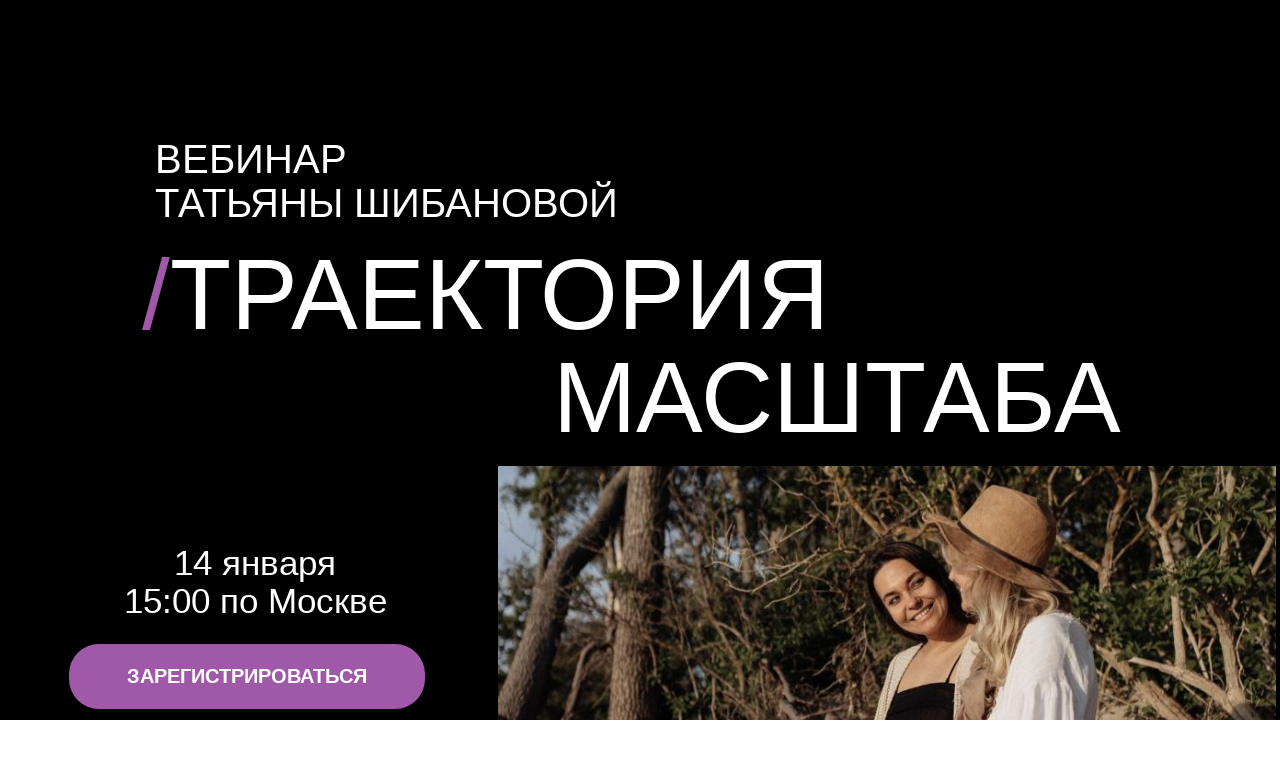

--- FILE ---
content_type: text/html; charset=UTF-8
request_url: https://dearagaya.com/trajectory
body_size: 15681
content:
<!DOCTYPE html> <html> <head> <meta charset="utf-8" /> <meta http-equiv="Content-Type" content="text/html; charset=utf-8" /> <meta name="viewport" content="width=device-width, initial-scale=1.0" /> <!--metatextblock--> <title>ВЕБИНАР "ТРАЕКТОРИЯ МАСШТАБА"</title> <meta property="og:url" content="https://dearagaya.com/trajectory" /> <meta property="og:title" content="ВЕБИНАР &quot;ТРАЕКТОРИЯ МАСШТАБА&quot;" /> <meta property="og:description" content="" /> <meta property="og:type" content="website" /> <link rel="canonical" href="https://dearagaya.com/trajectory"> <!--/metatextblock--> <meta name="format-detection" content="telephone=no" /> <meta http-equiv="x-dns-prefetch-control" content="on"> <link rel="dns-prefetch" href="https://ws.tildacdn.com"> <link rel="dns-prefetch" href="https://static.tildacdn.com"> <link rel="icon" type="image/x-icon" sizes="32x32" href="https://static.tildacdn.com/tild3863-3134-4337-a465-346261666235/photo_2023-11-14_13-.jpg" media="(prefers-color-scheme: light)"/> <link rel="icon" type="image/x-icon" sizes="32x32" href="https://static.tildacdn.com/tild3939-3736-4263-a437-656264313932/photo_2023-11-14_13-.jpg" media="(prefers-color-scheme: dark)"/> <link rel="icon" type="image/svg+xml" sizes="any" href="https://static.tildacdn.com/tild3331-3336-4731-a533-366132323162/3_1_1.svg"> <link rel="apple-touch-icon" type="image/png" href="https://static.tildacdn.com/tild3137-6533-4138-b936-663836656538/photo.png"> <link rel="icon" type="image/png" sizes="192x192" href="https://static.tildacdn.com/tild3137-6533-4138-b936-663836656538/photo.png"> <!-- Assets --> <script src="https://neo.tildacdn.com/js/tilda-fallback-1.0.min.js" async charset="utf-8"></script> <link rel="stylesheet" href="https://static.tildacdn.com/css/tilda-grid-3.0.min.css" type="text/css" media="all" onerror="this.loaderr='y';"/> <link rel="stylesheet" href="https://static.tildacdn.com/ws/project3037343/tilda-blocks-page37865169.min.css?t=1734789181" type="text/css" media="all" onerror="this.loaderr='y';" /> <link rel="preconnect" href="https://fonts.gstatic.com"> <link href="https://fonts.googleapis.com/css2?family=Montserrat:wght@100..900&subset=latin,cyrillic" rel="stylesheet"> <link rel="stylesheet" href="https://static.tildacdn.com/css/tilda-animation-2.0.min.css" type="text/css" media="all" onerror="this.loaderr='y';" /> <link rel="stylesheet" href="https://fonts.googleapis.com/css2?family=Inter:wght@400;700&display=swap" type="text/css" /> <script nomodule src="https://static.tildacdn.com/js/tilda-polyfill-1.0.min.js" charset="utf-8"></script> <script type="text/javascript">function t_onReady(func) {if(document.readyState!='loading') {func();} else {document.addEventListener('DOMContentLoaded',func);}}
function t_onFuncLoad(funcName,okFunc,time) {if(typeof window[funcName]==='function') {okFunc();} else {setTimeout(function() {t_onFuncLoad(funcName,okFunc,time);},(time||100));}}function t396_initialScale(t){t=document.getElementById("rec"+t);if(t){t=t.querySelector(".t396__artboard");if(t){var e,r=document.documentElement.clientWidth,a=[];if(i=t.getAttribute("data-artboard-screens"))for(var i=i.split(","),l=0;l<i.length;l++)a[l]=parseInt(i[l],10);else a=[320,480,640,960,1200];for(l=0;l<a.length;l++){var n=a[l];n<=r&&(e=n)}var o="edit"===window.allrecords.getAttribute("data-tilda-mode"),d="center"===t396_getFieldValue(t,"valign",e,a),c="grid"===t396_getFieldValue(t,"upscale",e,a),s=t396_getFieldValue(t,"height_vh",e,a),u=t396_getFieldValue(t,"height",e,a),g=!!window.opr&&!!window.opr.addons||!!window.opera||-1!==navigator.userAgent.indexOf(" OPR/");if(!o&&d&&!c&&!s&&u&&!g){for(var _=parseFloat((r/e).toFixed(3)),f=[t,t.querySelector(".t396__carrier"),t.querySelector(".t396__filter")],l=0;l<f.length;l++)f[l].style.height=Math.floor(parseInt(u,10)*_)+"px";t396_scaleInitial__getElementsToScale(t).forEach(function(t){t.style.zoom=_})}}}}function t396_scaleInitial__getElementsToScale(t){return t?Array.prototype.slice.call(t.children).filter(function(t){return t&&(t.classList.contains("t396__elem")||t.classList.contains("t396__group"))}):[]}function t396_getFieldValue(t,e,r,a){var i=a[a.length-1],l=r===i?t.getAttribute("data-artboard-"+e):t.getAttribute("data-artboard-"+e+"-res-"+r);if(!l)for(var n=0;n<a.length;n++){var o=a[n];if(!(o<=r)&&(l=o===i?t.getAttribute("data-artboard-"+e):t.getAttribute("data-artboard-"+e+"-res-"+o)))break}return l};if(navigator.userAgent.indexOf('Android')!==-1) {var l=document.createElement('link');l.rel='stylesheet';l.href='https://static.tildacdn.com/css/fonts-arial.css';l.media='all';document.getElementsByTagName('head')[0].appendChild(l);}</script> <script src="https://static.tildacdn.com/js/tilda-scripts-3.0.min.js" charset="utf-8" defer onerror="this.loaderr='y';"></script> <script src="https://static.tildacdn.com/ws/project3037343/tilda-blocks-page37865169.min.js?t=1734789181" charset="utf-8" async onerror="this.loaderr='y';"></script> <script src="https://static.tildacdn.com/js/tilda-lazyload-1.0.min.js" charset="utf-8" async onerror="this.loaderr='y';"></script> <script src="https://static.tildacdn.com/js/tilda-animation-2.0.min.js" charset="utf-8" async onerror="this.loaderr='y';"></script> <script src="https://static.tildacdn.com/js/tilda-zero-1.1.min.js" charset="utf-8" async onerror="this.loaderr='y';"></script> <script src="https://static.tildacdn.com/js/tilda-zero-scale-1.0.min.js" charset="utf-8" async onerror="this.loaderr='y';"></script> <script src="https://static.tildacdn.com/js/tilda-events-1.0.min.js" charset="utf-8" async onerror="this.loaderr='y';"></script> <!-- nominify begin --><!-- Yandex.Metrika counter --> <script type="text/javascript" >
   (function(m,e,t,r,i,k,a){m[i]=m[i]function(){(m[i].a=m[i].a[]).push(arguments)};
   m[i].l=1*new Date();
   for (var j = 0; j < document.scripts.length; j++) {if (document.scripts[j].src === r) { return; }}
   k=e.createElement(t),a=e.getElementsByTagName(t)[0],k.async=1,k.src=r,a.parentNode.insertBefore(k,a)})
   (window, document, "script", "https://mc.yandex.ru/metrika/tag.js", "ym");

   ym(99235327, "init", {
        clickmap:true,
        trackLinks:true,
        accurateTrackBounce:true,
        webvisor:true
   });
</script> <noscript><div><img src="https://mc.yandex.ru/watch/99235327" style="position:absolute; left:-9999px;" alt="" /></div></noscript> <!-- /Yandex.Metrika counter --> <!-- Yandex.Metrika counter --> <script type="text/javascript" >
   (function(m,e,t,r,i,k,a){m[i]=m[i]function(){(m[i].a=m[i].a[]).push(arguments)};
   m[i].l=1*new Date();
   for (var j = 0; j < document.scripts.length; j++) {if (document.scripts[j].src === r) { return; }}
   k=e.createElement(t),a=e.getElementsByTagName(t)[0],k.async=1,k.src=r,a.parentNode.insertBefore(k,a)})
   (window, document, "script", "https://mc.yandex.ru/metrika/tag.js", "ym");

   ym(99254337, "init", {
        clickmap:true,
        trackLinks:true,
        accurateTrackBounce:true,
        webvisor:true
   });
</script> <noscript><div><img src="https://mc.yandex.ru/watch/99254337" style="position:absolute; left:-9999px;" alt="" /></div></noscript> <!-- /Yandex.Metrika counter --> <!-- Yandex.Metrika counter --> <script type="text/javascript" >
   (function(m,e,t,r,i,k,a){m[i]=m[i]||function(){(m[i].a=m[i].a||[]).push(arguments)};
   m[i].l=1*new Date();
   for (var j = 0; j < document.scripts.length; j++) {if (document.scripts[j].src === r) { return; }}
   k=e.createElement(t),a=e.getElementsByTagName(t)[0],k.async=1,k.src=r,a.parentNode.insertBefore(k,a)})
   (window, document, "script", "https://mc.yandex.ru/metrika/tag.js", "ym");

   ym(99280597, "init", {
        clickmap:true,
        trackLinks:true,
        accurateTrackBounce:true,
        webvisor:true
   });
</script> <noscript><div><img src="https://mc.yandex.ru/watch/99280597" style="position:absolute; left:-9999px;" alt="" /></div></noscript> <!-- /Yandex.Metrika counter --><!-- nominify end --><script type="text/javascript">window.dataLayer=window.dataLayer||[];</script> <script type="text/javascript">(function() {if((/bot|google|yandex|baidu|bing|msn|duckduckbot|teoma|slurp|crawler|spider|robot|crawling|facebook/i.test(navigator.userAgent))===false&&typeof(sessionStorage)!='undefined'&&sessionStorage.getItem('visited')!=='y'&&document.visibilityState){var style=document.createElement('style');style.type='text/css';style.innerHTML='@media screen and (min-width: 980px) {.t-records {opacity: 0;}.t-records_animated {-webkit-transition: opacity ease-in-out .2s;-moz-transition: opacity ease-in-out .2s;-o-transition: opacity ease-in-out .2s;transition: opacity ease-in-out .2s;}.t-records.t-records_visible {opacity: 1;}}';document.getElementsByTagName('head')[0].appendChild(style);function t_setvisRecs(){var alr=document.querySelectorAll('.t-records');Array.prototype.forEach.call(alr,function(el) {el.classList.add("t-records_animated");});setTimeout(function() {Array.prototype.forEach.call(alr,function(el) {el.classList.add("t-records_visible");});sessionStorage.setItem("visited","y");},400);}
document.addEventListener('DOMContentLoaded',t_setvisRecs);}})();</script></head> <body class="t-body" style="margin:0;"> <!--allrecords--> <div id="allrecords" class="t-records" data-hook="blocks-collection-content-node" data-tilda-project-id="3037343" data-tilda-page-id="37865169" data-tilda-page-alias="trajectory" data-tilda-formskey="919409fdc8641fff7bde48a6d7c4c2e0" data-tilda-lazy="yes" data-tilda-root-zone="com" data-tilda-project-headcode="yes"> <div id="rec611763735" class="r t-rec" style=" " data-animationappear="off" data-record-type="360"> <!-- T360 --> <style>@media screen and (min-width:980px){.t-records{opacity:0;}.t-records_animated{-webkit-transition:opacity ease-in-out .5s;-moz-transition:opacity ease-in-out .5s;-o-transition:opacity ease-in-out .5s;transition:opacity ease-in-out .5s;}.t-records.t-records_visible,.t-records .t-records{opacity:1;}}</style> <script>t_onReady(function() {var allRecords=document.querySelector('.t-records');window.addEventListener('pageshow',function(event) {if(event.persisted) {allRecords.classList.add('t-records_visible');}});var rec=document.querySelector('#rec611763735');if(!rec) return;rec.setAttribute('data-animationappear','off');rec.style.opacity='1';allRecords.classList.add('t-records_animated');setTimeout(function() {allRecords.classList.add('t-records_visible');},200);});</script> <script>t_onReady(function() {var selects='button:not(.t-submit):not(.t835__btn_next):not(.t835__btn_prev):not(.t835__btn_result):not(.t862__btn_next):not(.t862__btn_prev):not(.t862__btn_result):not(.t854__news-btn):not(.t862__btn_next),' +
'a:not([href*="#"]):not(.carousel-control):not(.t-carousel__control):not(.t807__btn_reply):not([href^="#price"]):not([href^="javascript"]):not([href^="mailto"]):not([href^="tel"]):not([href^="link_sub"]):not(.js-feed-btn-show-more):not(.t367__opener):not([href^="https://www.dropbox.com/"])';var elements=document.querySelectorAll(selects);Array.prototype.forEach.call(elements,function(element) {if(element.getAttribute('data-menu-submenu-hook')) return;element.addEventListener('click',function(event) {var goTo=this.getAttribute('href');if(goTo!==null) {var ctrl=event.ctrlKey;var cmd=event.metaKey&&navigator.platform.indexOf('Mac')!==-1;if(!ctrl&&!cmd) {var target=this.getAttribute('target');if(target!=='_blank') {event.preventDefault();var allRecords=document.querySelector('.t-records');if(allRecords) {allRecords.classList.remove('t-records_visible');}
setTimeout(function() {window.location=goTo;},500);}}}});});});</script> <style>.t360__bar{background-color:#030bff;}</style> <script>t_onReady(function() {var isSafari=/Safari/.test(navigator.userAgent)&&/Apple Computer/.test(navigator.vendor);if(!isSafari) {document.body.insertAdjacentHTML('beforeend','<div class="t360__progress"><div class="t360__bar"></div></div>');setTimeout(function() {var bar=document.querySelector('.t360__bar');if(bar) bar.classList.add('t360__barprogress');},10);}});window.addEventListener('load',function() {var bar=document.querySelector('.t360__bar');if(!bar) return;bar.classList.remove('t360__barprogress');bar.classList.add('t360__barprogressfinished');setTimeout(function() {bar.classList.add('t360__barprogresshidden');},20);setTimeout(function() {var progress=document.querySelector('.t360__progress');if(progress) progress.style.display='none';},500);});</script> </div> <div id="rec611763736" class="r t-rec t-rec_pb_0" style="padding-bottom:0px; " data-animationappear="off" data-record-type="396"> <!-- T396 --> <style>#rec611763736 .t396__artboard {min-height:1030px;height:10vh;background-color:#000000;overflow:visible;}#rec611763736 .t396__filter {min-height:1030px;height:10vh;}#rec611763736 .t396__carrier{min-height:1030px;height:10vh;background-position:center center;background-attachment:scroll;background-size:cover;background-repeat:no-repeat;}@media screen and (max-width:1199px) {#rec611763736 .t396__artboard,#rec611763736 .t396__filter,#rec611763736 .t396__carrier {min-height:1190px;}#rec611763736 .t396__filter {}#rec611763736 .t396__carrier {background-attachment:scroll;}}@media screen and (max-width:959px) {#rec611763736 .t396__artboard,#rec611763736 .t396__filter,#rec611763736 .t396__carrier {min-height:990px;}#rec611763736 .t396__filter {}#rec611763736 .t396__carrier {background-attachment:scroll;}}@media screen and (max-width:639px) {#rec611763736 .t396__artboard,#rec611763736 .t396__filter,#rec611763736 .t396__carrier {min-height:800px;}#rec611763736 .t396__filter {}#rec611763736 .t396__carrier {background-attachment:scroll;}}@media screen and (max-width:479px) {#rec611763736 .t396__artboard,#rec611763736 .t396__filter,#rec611763736 .t396__carrier {min-height:820px;}#rec611763736 .t396__filter {}#rec611763736 .t396__carrier {background-attachment:scroll;}}#rec611763736 .tn-elem[data-elem-id="1670318862251"]{z-index:2;top:calc(5vh - 515px + 466px);left:calc(50% - 600px + 458px);width:778px;height:509px;}#rec611763736 .tn-elem[data-elem-id="1670318862251"] .tn-atom {background-position:center center;background-size:cover;background-repeat:no-repeat;border-color:transparent ;border-style:solid;}@media screen and (max-width:1199px) {#rec611763736 .tn-elem[data-elem-id="1670318862251"] {top:379px;left:calc(50% - 480px + 128px);width:704px;height:429px;}#rec611763736 .tn-elem[data-elem-id="1670318862251"] .tn-atom {background-position:left center;}}@media screen and (max-width:959px) {#rec611763736 .tn-elem[data-elem-id="1670318862251"] {top:295px;left:calc(50% - 320px + -21px);width:674px;height:410px;}}@media screen and (max-width:639px) {#rec611763736 .tn-elem[data-elem-id="1670318862251"] {top:218px;left:calc(50% - 240px + -15px);width:495px;height:298px;}}@media screen and (max-width:479px) {#rec611763736 .tn-elem[data-elem-id="1670318862251"] {top:242px;left:calc(50% - 160px + -44px);width:432px;height:288px;}}#rec611763736 .tn-elem[data-elem-id="1670318862259"]{color:#ffffff;z-index:3;top:calc(5vh - 515px + 137px);left:calc(50% - 600px + 115px);width:1056px;height:auto;}#rec611763736 .tn-elem[data-elem-id="1670318862259"] .tn-atom{color:#ffffff;font-size:40px;font-family:'Arial',Arial,sans-serif;line-height:1.1;font-weight:400;background-position:center center;border-color:transparent ;border-style:solid;}@media screen and (max-width:1199px) {#rec611763736 .tn-elem[data-elem-id="1670318862259"] {top:50px;left:calc(50% - 480px + 28px);height:auto;}#rec611763736 .tn-elem[data-elem-id="1670318862259"] .tn-atom{font-size:35px;}}@media screen and (max-width:959px) {#rec611763736 .tn-elem[data-elem-id="1670318862259"] {top:55px;left:calc(50% - 320px + 28px);width:520px;height:auto;}#rec611763736 .tn-elem[data-elem-id="1670318862259"] .tn-atom{font-size:25px;}}@media screen and (max-width:639px) {#rec611763736 .tn-elem[data-elem-id="1670318862259"] {top:31px;left:calc(50% - 240px + 20px);width:470px;height:auto;}#rec611763736 .tn-elem[data-elem-id="1670318862259"] .tn-atom{font-size:20px;}}@media screen and (max-width:479px) {#rec611763736 .tn-elem[data-elem-id="1670318862259"] {top:65px;left:calc(50% - 160px + 20px);width:300px;height:auto;}#rec611763736 .tn-elem[data-elem-id="1670318862259"] .tn-atom{font-size:20px;}}#rec611763736 .tn-elem[data-elem-id="1670318862270"]{color:#ffffff;z-index:4;top:calc(5vh - 515px + 239px);left:calc(50% - 600px + 102px);width:704px;height:auto;}#rec611763736 .tn-elem[data-elem-id="1670318862270"] .tn-atom{color:#ffffff;font-size:100px;font-family:'Arial',Arial,sans-serif;line-height:1.1;font-weight:400;background-position:center center;border-color:transparent ;border-style:solid;}@media screen and (max-width:1199px) {#rec611763736 .tn-elem[data-elem-id="1670318862270"] {top:161px;left:calc(50% - 480px + 30px);height:auto;}#rec611763736 .tn-elem[data-elem-id="1670318862270"] .tn-atom{font-size:100px;}}@media screen and (max-width:959px) {#rec611763736 .tn-elem[data-elem-id="1670318862270"] {top:137px;left:calc(50% - 320px + 24px);height:auto;}#rec611763736 .tn-elem[data-elem-id="1670318862270"] .tn-atom{font-size:72px;}}@media screen and (max-width:639px) {#rec611763736 .tn-elem[data-elem-id="1670318862270"] {top:99px;left:calc(50% - 240px + 10px);width:470px;height:auto;}#rec611763736 .tn-elem[data-elem-id="1670318862270"] .tn-atom{font-size:54px;}}@media screen and (max-width:479px) {#rec611763736 .tn-elem[data-elem-id="1670318862270"] {top:144px;left:calc(50% - 160px + 13px);width:300px;height:auto;}#rec611763736 .tn-elem[data-elem-id="1670318862270"] .tn-atom{font-size:35px;}}#rec611763736 .tn-elem[data-elem-id="1670318862280"]{color:#ffffff;z-index:5;top:calc(5vh - 515px + 342px);left:calc(50% - 600px + 513px);width:560px;height:auto;}#rec611763736 .tn-elem[data-elem-id="1670318862280"] .tn-atom{color:#ffffff;font-size:100px;font-family:'Arial',Arial,sans-serif;line-height:1.1;font-weight:400;background-position:center center;border-color:transparent ;border-style:solid;}@media screen and (max-width:1199px) {#rec611763736 .tn-elem[data-elem-id="1670318862280"] {top:252px;left:calc(50% - 480px + 314px);height:auto;}#rec611763736 .tn-elem[data-elem-id="1670318862280"] .tn-atom{font-size:100px;}}@media screen and (max-width:959px) {#rec611763736 .tn-elem[data-elem-id="1670318862280"] {top:208px;left:calc(50% - 320px + 168px);height:auto;}#rec611763736 .tn-elem[data-elem-id="1670318862280"] .tn-atom{font-size:72px;}}@media screen and (max-width:639px) {#rec611763736 .tn-elem[data-elem-id="1670318862280"] {top:151px;left:calc(50% - 240px + 139px);width:470px;height:auto;}#rec611763736 .tn-elem[data-elem-id="1670318862280"] .tn-atom{font-size:54px;}}@media screen and (max-width:479px) {#rec611763736 .tn-elem[data-elem-id="1670318862280"] {top:182px;left:calc(50% - 160px + 73px);width:300px;height:auto;}#rec611763736 .tn-elem[data-elem-id="1670318862280"] .tn-atom{font-size:35px;}}#rec611763736 .tn-elem[data-elem-id="1687195187863"]{color:#ffffff;text-align:center;z-index:6;top:calc(5vh - 515px + 544px);left:calc(50% - 600px + 37px);width:356px;height:auto;}#rec611763736 .tn-elem[data-elem-id="1687195187863"] .tn-atom{color:#ffffff;font-size:35px;font-family:'Arial',Arial,sans-serif;line-height:1.1;font-weight:400;background-position:center center;border-color:transparent ;border-style:solid;}@media screen and (max-width:1199px) {#rec611763736 .tn-elem[data-elem-id="1687195187863"] {top:837px;left:calc(50% - 480px + 301px);height:auto;}#rec611763736 .tn-elem[data-elem-id="1687195187863"] .tn-atom{font-size:25px;}}@media screen and (max-width:959px) {#rec611763736 .tn-elem[data-elem-id="1687195187863"] {top:729px;left:calc(50% - 320px + 1px);width:639px;height:auto;}#rec611763736 .tn-elem[data-elem-id="1687195187863"] .tn-atom{font-size:20px;}}@media screen and (max-width:639px) {#rec611763736 .tn-elem[data-elem-id="1687195187863"] {top:534px;left:calc(50% - 240px + 0px);width:470px;height:auto;}#rec611763736 .tn-elem[data-elem-id="1687195187863"] .tn-atom{font-size:20px;}}@media screen and (max-width:479px) {#rec611763736 .tn-elem[data-elem-id="1687195187863"] {top:558px;left:calc(50% - 160px + 7px);width:300px;height:auto;}#rec611763736 .tn-elem[data-elem-id="1687195187863"] .tn-atom{font-size:20px;}}#rec611763736 .tn-elem[data-elem-id="1687344470164"]{color:#ffffff;text-align:center;z-index:8;top:calc(5vh - 515px + 773px);left:calc(50% - 600px + 35px);width:356px;height:auto;}#rec611763736 .tn-elem[data-elem-id="1687344470164"] .tn-atom{color:#ffffff;font-size:25px;font-family:'Arial',Arial,sans-serif;line-height:1.1;font-weight:400;background-position:center center;border-color:transparent ;border-style:solid;}@media screen and (max-width:1199px) {#rec611763736 .tn-elem[data-elem-id="1687344470164"] {top:1028px;left:calc(50% - 480px + 307px);height:auto;}#rec611763736 .tn-elem[data-elem-id="1687344470164"] .tn-atom{font-size:25px;}}@media screen and (max-width:959px) {#rec611763736 .tn-elem[data-elem-id="1687344470164"] {top:883px;left:calc(50% - 320px + 1px);width:639px;height:auto;}#rec611763736 .tn-elem[data-elem-id="1687344470164"] .tn-atom{font-size:20px;}}@media screen and (max-width:639px) {#rec611763736 .tn-elem[data-elem-id="1687344470164"] {top:686px;left:calc(50% - 240px + 5px);width:470px;height:auto;}#rec611763736 .tn-elem[data-elem-id="1687344470164"] .tn-atom{font-size:20px;}}@media screen and (max-width:479px) {#rec611763736 .tn-elem[data-elem-id="1687344470164"] {top:694px;left:calc(50% - 160px + 7px);width:300px;height:auto;}#rec611763736 .tn-elem[data-elem-id="1687344470164"] .tn-atom{font-size:20px;-webkit-transform:rotate(NaNdeg);-moz-transform:rotate(NaNdeg);transform:rotate(NaNdeg);}}#rec611763736 .tn-elem[data-elem-id="1670318862251"]{z-index:2;top:calc(5vh - 515px + 466px);left:calc(50% - 600px + 458px);width:778px;height:509px;}#rec611763736 .tn-elem[data-elem-id="1670318862251"] .tn-atom {background-position:center center;background-size:cover;background-repeat:no-repeat;border-color:transparent ;border-style:solid;}@media screen and (max-width:1199px) {#rec611763736 .tn-elem[data-elem-id="1670318862251"] {top:379px;left:calc(50% - 480px + 128px);width:704px;height:429px;}#rec611763736 .tn-elem[data-elem-id="1670318862251"] .tn-atom {background-position:left center;}}@media screen and (max-width:959px) {#rec611763736 .tn-elem[data-elem-id="1670318862251"] {top:295px;left:calc(50% - 320px + -21px);width:674px;height:410px;}}@media screen and (max-width:639px) {#rec611763736 .tn-elem[data-elem-id="1670318862251"] {top:218px;left:calc(50% - 240px + -15px);width:495px;height:298px;}}@media screen and (max-width:479px) {#rec611763736 .tn-elem[data-elem-id="1670318862251"] {top:242px;left:calc(50% - 160px + -44px);width:432px;height:288px;}}#rec611763736 .tn-elem[data-elem-id="1670318862259"]{color:#ffffff;z-index:3;top:calc(5vh - 515px + 137px);left:calc(50% - 600px + 115px);width:1056px;height:auto;}#rec611763736 .tn-elem[data-elem-id="1670318862259"] .tn-atom{color:#ffffff;font-size:40px;font-family:'Arial',Arial,sans-serif;line-height:1.1;font-weight:400;background-position:center center;border-color:transparent ;border-style:solid;}@media screen and (max-width:1199px) {#rec611763736 .tn-elem[data-elem-id="1670318862259"] {top:50px;left:calc(50% - 480px + 28px);height:auto;}#rec611763736 .tn-elem[data-elem-id="1670318862259"] .tn-atom{font-size:35px;}}@media screen and (max-width:959px) {#rec611763736 .tn-elem[data-elem-id="1670318862259"] {top:55px;left:calc(50% - 320px + 28px);width:520px;height:auto;}#rec611763736 .tn-elem[data-elem-id="1670318862259"] .tn-atom{font-size:25px;}}@media screen and (max-width:639px) {#rec611763736 .tn-elem[data-elem-id="1670318862259"] {top:31px;left:calc(50% - 240px + 20px);width:470px;height:auto;}#rec611763736 .tn-elem[data-elem-id="1670318862259"] .tn-atom{font-size:20px;}}@media screen and (max-width:479px) {#rec611763736 .tn-elem[data-elem-id="1670318862259"] {top:65px;left:calc(50% - 160px + 20px);width:300px;height:auto;}#rec611763736 .tn-elem[data-elem-id="1670318862259"] .tn-atom{font-size:20px;}}#rec611763736 .tn-elem[data-elem-id="1670318862270"]{color:#ffffff;z-index:4;top:calc(5vh - 515px + 239px);left:calc(50% - 600px + 102px);width:704px;height:auto;}#rec611763736 .tn-elem[data-elem-id="1670318862270"] .tn-atom{color:#ffffff;font-size:100px;font-family:'Arial',Arial,sans-serif;line-height:1.1;font-weight:400;background-position:center center;border-color:transparent ;border-style:solid;}@media screen and (max-width:1199px) {#rec611763736 .tn-elem[data-elem-id="1670318862270"] {top:161px;left:calc(50% - 480px + 30px);height:auto;}#rec611763736 .tn-elem[data-elem-id="1670318862270"] .tn-atom{font-size:100px;}}@media screen and (max-width:959px) {#rec611763736 .tn-elem[data-elem-id="1670318862270"] {top:137px;left:calc(50% - 320px + 24px);height:auto;}#rec611763736 .tn-elem[data-elem-id="1670318862270"] .tn-atom{font-size:72px;}}@media screen and (max-width:639px) {#rec611763736 .tn-elem[data-elem-id="1670318862270"] {top:99px;left:calc(50% - 240px + 10px);width:470px;height:auto;}#rec611763736 .tn-elem[data-elem-id="1670318862270"] .tn-atom{font-size:54px;}}@media screen and (max-width:479px) {#rec611763736 .tn-elem[data-elem-id="1670318862270"] {top:144px;left:calc(50% - 160px + 13px);width:300px;height:auto;}#rec611763736 .tn-elem[data-elem-id="1670318862270"] .tn-atom{font-size:35px;}}#rec611763736 .tn-elem[data-elem-id="1670318862280"]{color:#ffffff;z-index:5;top:calc(5vh - 515px + 342px);left:calc(50% - 600px + 513px);width:560px;height:auto;}#rec611763736 .tn-elem[data-elem-id="1670318862280"] .tn-atom{color:#ffffff;font-size:100px;font-family:'Arial',Arial,sans-serif;line-height:1.1;font-weight:400;background-position:center center;border-color:transparent ;border-style:solid;}@media screen and (max-width:1199px) {#rec611763736 .tn-elem[data-elem-id="1670318862280"] {top:252px;left:calc(50% - 480px + 314px);height:auto;}#rec611763736 .tn-elem[data-elem-id="1670318862280"] .tn-atom{font-size:100px;}}@media screen and (max-width:959px) {#rec611763736 .tn-elem[data-elem-id="1670318862280"] {top:208px;left:calc(50% - 320px + 168px);height:auto;}#rec611763736 .tn-elem[data-elem-id="1670318862280"] .tn-atom{font-size:72px;}}@media screen and (max-width:639px) {#rec611763736 .tn-elem[data-elem-id="1670318862280"] {top:151px;left:calc(50% - 240px + 139px);width:470px;height:auto;}#rec611763736 .tn-elem[data-elem-id="1670318862280"] .tn-atom{font-size:54px;}}@media screen and (max-width:479px) {#rec611763736 .tn-elem[data-elem-id="1670318862280"] {top:182px;left:calc(50% - 160px + 73px);width:300px;height:auto;}#rec611763736 .tn-elem[data-elem-id="1670318862280"] .tn-atom{font-size:35px;}}#rec611763736 .tn-elem[data-elem-id="1687195187863"]{color:#ffffff;text-align:center;z-index:6;top:calc(5vh - 515px + 544px);left:calc(50% - 600px + 37px);width:356px;height:auto;}#rec611763736 .tn-elem[data-elem-id="1687195187863"] .tn-atom{color:#ffffff;font-size:35px;font-family:'Arial',Arial,sans-serif;line-height:1.1;font-weight:400;background-position:center center;border-color:transparent ;border-style:solid;}@media screen and (max-width:1199px) {#rec611763736 .tn-elem[data-elem-id="1687195187863"] {top:837px;left:calc(50% - 480px + 301px);height:auto;}#rec611763736 .tn-elem[data-elem-id="1687195187863"] .tn-atom{font-size:25px;}}@media screen and (max-width:959px) {#rec611763736 .tn-elem[data-elem-id="1687195187863"] {top:729px;left:calc(50% - 320px + 1px);width:639px;height:auto;}#rec611763736 .tn-elem[data-elem-id="1687195187863"] .tn-atom{font-size:20px;}}@media screen and (max-width:639px) {#rec611763736 .tn-elem[data-elem-id="1687195187863"] {top:534px;left:calc(50% - 240px + 0px);width:470px;height:auto;}#rec611763736 .tn-elem[data-elem-id="1687195187863"] .tn-atom{font-size:20px;}}@media screen and (max-width:479px) {#rec611763736 .tn-elem[data-elem-id="1687195187863"] {top:558px;left:calc(50% - 160px + 7px);width:300px;height:auto;}#rec611763736 .tn-elem[data-elem-id="1687195187863"] .tn-atom{font-size:20px;}}#rec611763736 .tn-elem[data-elem-id="1687344470164"]{color:#ffffff;text-align:center;z-index:8;top:calc(5vh - 515px + 773px);left:calc(50% - 600px + 35px);width:356px;height:auto;}#rec611763736 .tn-elem[data-elem-id="1687344470164"] .tn-atom{color:#ffffff;font-size:25px;font-family:'Arial',Arial,sans-serif;line-height:1.1;font-weight:400;background-position:center center;border-color:transparent ;border-style:solid;}@media screen and (max-width:1199px) {#rec611763736 .tn-elem[data-elem-id="1687344470164"] {top:1028px;left:calc(50% - 480px + 307px);height:auto;}#rec611763736 .tn-elem[data-elem-id="1687344470164"] .tn-atom{font-size:25px;}}@media screen and (max-width:959px) {#rec611763736 .tn-elem[data-elem-id="1687344470164"] {top:883px;left:calc(50% - 320px + 1px);width:639px;height:auto;}#rec611763736 .tn-elem[data-elem-id="1687344470164"] .tn-atom{font-size:20px;}}@media screen and (max-width:639px) {#rec611763736 .tn-elem[data-elem-id="1687344470164"] {top:686px;left:calc(50% - 240px + 5px);width:470px;height:auto;}#rec611763736 .tn-elem[data-elem-id="1687344470164"] .tn-atom{font-size:20px;}}@media screen and (max-width:479px) {#rec611763736 .tn-elem[data-elem-id="1687344470164"] {top:694px;left:calc(50% - 160px + 7px);width:300px;height:auto;}#rec611763736 .tn-elem[data-elem-id="1687344470164"] .tn-atom{font-size:20px;-webkit-transform:rotate(NaNdeg);-moz-transform:rotate(NaNdeg);transform:rotate(NaNdeg);}}#rec611763736 .tn-elem[data-elem-id="1687195245369"]{color:#ffffff;text-align:center;z-index:7;top:calc(5vh - 515px + 644px);left:calc(50% - 600px + 29px);width:356px;height:65px;}#rec611763736 .tn-elem[data-elem-id="1687195245369"] .tn-atom{color:#ffffff;font-size:20px;font-family:'Arial',Arial,sans-serif;line-height:1.55;font-weight:600;border-radius:30px;background-color:#a059a8;background-position:center center;border-color:transparent ;border-style:solid;transition:background-color 0.2s ease-in-out,color 0.2s ease-in-out,border-color 0.2s ease-in-out;}@media screen and (max-width:1199px) {#rec611763736 .tn-elem[data-elem-id="1687195245369"] {top:922px;left:calc(50% - 480px + 311px);width:337px;height:64px;}}@media screen and (max-width:959px) {#rec611763736 .tn-elem[data-elem-id="1687195245369"] {top:790px;left:calc(50% - 320px + 142px);}}@media screen and (max-width:639px) {#rec611763736 .tn-elem[data-elem-id="1687195245369"] {top:595px;left:calc(50% - 240px + 65px);}}@media screen and (max-width:479px) {#rec611763736 .tn-elem[data-elem-id="1687195245369"] {top:623px;left:calc(50% - 160px + 31px);width:255px;height:49px;}#rec611763736 .tn-elem[data-elem-id="1687195245369"] .tn-atom{font-size:15px;}}</style> <div class='t396'> <div class="t396__artboard" data-artboard-recid="611763736" data-artboard-screens="320,480,640,960,1200" data-artboard-height="1030" data-artboard-valign="center" data-artboard-height_vh="10" data-artboard-upscale="grid" data-artboard-ovrflw="visible" data-artboard-height-res-320="820" data-artboard-height-res-480="800" data-artboard-height-res-640="990" data-artboard-height-res-960="1190"> <div class="t396__carrier" data-artboard-recid="611763736"></div> <div class="t396__filter" data-artboard-recid="611763736"></div> <div class='t396__elem tn-elem tn-elem__6117637361670318862251 t-animate' data-elem-id='1670318862251' data-elem-type='shape' data-field-top-value="466" data-field-left-value="458" data-field-height-value="509" data-field-width-value="778" data-field-axisy-value="top" data-field-axisx-value="left" data-field-container-value="grid" data-field-topunits-value="px" data-field-leftunits-value="px" data-field-heightunits-value="px" data-field-widthunits-value="px" data-animate-style="zoomin" data-animate-duration="2" data-animate-delay="1" data-animate-scale="1" data-animate-mobile="y" data-field-top-res-320-value="242" data-field-left-res-320-value="-44" data-field-height-res-320-value="288" data-field-width-res-320-value="432" data-field-axisy-res-320-value="top" data-field-container-res-320-value="grid" data-field-top-res-480-value="218" data-field-left-res-480-value="-15" data-field-height-res-480-value="298" data-field-width-res-480-value="495" data-field-top-res-640-value="295" data-field-left-res-640-value="-21" data-field-height-res-640-value="410" data-field-width-res-640-value="674" data-field-top-res-960-value="379" data-field-left-res-960-value="128" data-field-height-res-960-value="429" data-field-width-res-960-value="704" data-field-axisy-res-960-value="top" data-field-axisx-res-960-value="left" data-field-container-res-960-value="grid"> <div class='tn-atom t-bgimg' data-original="https://static.tildacdn.com/tild6665-3466-4732-b439-343430616665/noroot.jpg"
aria-label='' role="img"> </div> </div> <div class='t396__elem tn-elem example tn-elem__6117637361670318862259 t-animate' data-elem-id='1670318862259' data-elem-type='text' data-field-top-value="137" data-field-left-value="115" data-field-width-value="1056" data-field-axisy-value="top" data-field-axisx-value="left" data-field-container-value="grid" data-field-topunits-value="px" data-field-leftunits-value="px" data-field-heightunits-value="" data-field-widthunits-value="px" data-animate-style="fadeinup" data-animate-duration="2" data-animate-distance="50" data-animate-mobile="y" data-field-top-res-320-value="65" data-field-left-res-320-value="20" data-field-width-res-320-value="300" data-field-top-res-480-value="31" data-field-left-res-480-value="20" data-field-width-res-480-value="470" data-field-top-res-640-value="55" data-field-left-res-640-value="28" data-field-width-res-640-value="520" data-field-top-res-960-value="50" data-field-left-res-960-value="28"> <div class='tn-atom'field='tn_text_1670318862259'>ВЕБИНАР<br>
ТАТЬЯНЫ ШИБАНОВОЙ</div> </div> <div class='t396__elem tn-elem example tn-elem__6117637361670318862270 t-animate' data-elem-id='1670318862270' data-elem-type='text' data-field-top-value="239" data-field-left-value="102" data-field-width-value="704" data-field-axisy-value="top" data-field-axisx-value="left" data-field-container-value="grid" data-field-topunits-value="px" data-field-leftunits-value="px" data-field-heightunits-value="" data-field-widthunits-value="px" data-animate-style="fadeinup" data-animate-duration="2.5" data-animate-distance="50" data-animate-mobile="y" data-field-top-res-320-value="144" data-field-left-res-320-value="13" data-field-width-res-320-value="300" data-field-top-res-480-value="99" data-field-left-res-480-value="10" data-field-width-res-480-value="470" data-field-top-res-640-value="137" data-field-left-res-640-value="24" data-field-top-res-960-value="161" data-field-left-res-960-value="30"> <div class='tn-atom'field='tn_text_1670318862270'><span style="color: rgb(160, 89, 168);">/</span>ТРАЕКТОРИЯ</div> </div> <div class='t396__elem tn-elem example tn-elem__6117637361670318862280 t-animate' data-elem-id='1670318862280' data-elem-type='text' data-field-top-value="342" data-field-left-value="513" data-field-width-value="560" data-field-axisy-value="top" data-field-axisx-value="left" data-field-container-value="grid" data-field-topunits-value="px" data-field-leftunits-value="px" data-field-heightunits-value="" data-field-widthunits-value="px" data-animate-style="fadeinup" data-animate-duration="3" data-animate-distance="50" data-animate-mobile="y" data-field-top-res-320-value="182" data-field-left-res-320-value="73" data-field-width-res-320-value="300" data-field-top-res-480-value="151" data-field-left-res-480-value="139" data-field-width-res-480-value="470" data-field-top-res-640-value="208" data-field-left-res-640-value="168" data-field-top-res-960-value="252" data-field-left-res-960-value="314"> <div class='tn-atom'field='tn_text_1670318862280'>МАСШТАБА</div> </div> <div class='t396__elem tn-elem example tn-elem__6117637361687195187863 t-animate' data-elem-id='1687195187863' data-elem-type='text' data-field-top-value="544" data-field-left-value="37" data-field-width-value="356" data-field-axisy-value="top" data-field-axisx-value="left" data-field-container-value="grid" data-field-topunits-value="px" data-field-leftunits-value="px" data-field-heightunits-value="" data-field-widthunits-value="px" data-animate-style="fadeinup" data-animate-duration="2" data-animate-distance="50" data-animate-mobile="y" data-field-top-res-320-value="558" data-field-left-res-320-value="7" data-field-width-res-320-value="300" data-field-top-res-480-value="534" data-field-left-res-480-value="0" data-field-width-res-480-value="470" data-field-top-res-640-value="729" data-field-left-res-640-value="1" data-field-width-res-640-value="639" data-field-top-res-960-value="837" data-field-left-res-960-value="301"> <div class='tn-atom'field='tn_text_1687195187863'><strong></strong>{DATETIME}<br>{DATETIME2}</div> </div> <div class='t396__elem tn-elem example tn-elem__6117637361687344470164 t-animate' data-elem-id='1687344470164' data-elem-type='text' data-field-top-value="773" data-field-left-value="35" data-field-width-value="356" data-field-axisy-value="top" data-field-axisx-value="left" data-field-container-value="grid" data-field-topunits-value="px" data-field-leftunits-value="px" data-field-heightunits-value="" data-field-widthunits-value="px" data-animate-style="fadeinup" data-animate-duration="2" data-animate-distance="50" data-animate-mobile="y" data-field-top-res-320-value="694" data-field-left-res-320-value="7" data-field-width-res-320-value="300" data-field-top-res-480-value="686" data-field-left-res-480-value="5" data-field-width-res-480-value="470" data-field-top-res-640-value="883" data-field-left-res-640-value="1" data-field-width-res-640-value="639" data-field-top-res-960-value="1028" data-field-left-res-960-value="307"> <div class='tn-atom'field='tn_text_1687344470164'><strong>Узнай про 4 пазла, которые нужны для твоего роста</strong></div> </div> <div class='t396__elem tn-elem tn-elem__6117637361687195245369' data-elem-id='1687195245369' data-elem-type='button' data-field-top-value="644" data-field-left-value="29" data-field-height-value="65" data-field-width-value="356" data-field-axisy-value="top" data-field-axisx-value="left" data-field-container-value="grid" data-field-topunits-value="px" data-field-leftunits-value="px" data-field-heightunits-value="px" data-field-widthunits-value="px" data-field-top-res-320-value="623" data-field-left-res-320-value="31" data-field-height-res-320-value="49" data-field-width-res-320-value="255" data-field-top-res-480-value="595" data-field-left-res-480-value="65" data-field-top-res-640-value="790" data-field-left-res-640-value="142" data-field-top-res-960-value="922" data-field-left-res-960-value="311" data-field-height-res-960-value="64" data-field-width-res-960-value="337"> <div class='tn-atom'>ЗАРЕГИСТРИРОВАТЬСЯ</div> </div> </div> </div> <script>t_onReady(function() {t_onFuncLoad('t396_init',function() {t396_init('611763736');});});</script> <!-- /T396 --> </div> <div id="rec611853265" class="r t-rec" style=" " data-animationappear="off" data-record-type="131"> <!-- T123 --> <div class="t123"> <div class="t-container_100 "> <div class="t-width t-width_100 "> <!-- nominify begin --> <script src="//vakas-tools.ru/tilda/autotime/13675/"></script> <!-- nominify end --> </div> </div> </div> </div> <div id="rec611763739" class="r t-rec t-rec_pt_0 t-rec_pb_0" style="padding-top:0px;padding-bottom:0px;background-color:#d2dbda; " data-animationappear="off" data-record-type="396" data-bg-color="#d2dbda"> <!-- T396 --> <style>#rec611763739 .t396__artboard {height:1120px;background-color:#000000;overflow:visible;}#rec611763739 .t396__filter {height:1120px;}#rec611763739 .t396__carrier{height:1120px;background-position:center center;background-attachment:scroll;background-size:cover;background-repeat:no-repeat;}@media screen and (max-width:1199px) {#rec611763739 .t396__artboard,#rec611763739 .t396__filter,#rec611763739 .t396__carrier {height:1050px;}#rec611763739 .t396__filter {}#rec611763739 .t396__carrier {background-attachment:scroll;}}@media screen and (max-width:959px) {#rec611763739 .t396__artboard,#rec611763739 .t396__filter,#rec611763739 .t396__carrier {height:1390px;}#rec611763739 .t396__filter {}#rec611763739 .t396__carrier {background-attachment:scroll;}}@media screen and (max-width:639px) {#rec611763739 .t396__artboard,#rec611763739 .t396__filter,#rec611763739 .t396__carrier {height:1700px;}#rec611763739 .t396__filter {}#rec611763739 .t396__carrier {background-attachment:scroll;}}@media screen and (max-width:479px) {#rec611763739 .t396__artboard,#rec611763739 .t396__filter,#rec611763739 .t396__carrier {height:1340px;}#rec611763739 .t396__filter {}#rec611763739 .t396__carrier {background-attachment:scroll;}}#rec611763739 .tn-elem[data-elem-id="1670439454898"]{z-index:2;top:179px;left:calc(50% - 600px + -100px);width:1400px;height:590px;}#rec611763739 .tn-elem[data-elem-id="1670439454898"] .tn-atom{background-color:#6e6e6e;background-position:center center;background-size:cover;background-repeat:no-repeat;border-color:transparent ;border-style:solid;}@media screen and (max-width:1199px) {#rec611763739 .tn-elem[data-elem-id="1670439454898"] {top:255px;left:calc(50% - 480px + 0px);width:961px;height:518px;}}@media screen and (max-width:959px) {#rec611763739 .tn-elem[data-elem-id="1670439454898"] {top:249px;left:calc(50% - 320px + 0px);width:100%;height:400px;}}@media screen and (max-width:639px) {#rec611763739 .tn-elem[data-elem-id="1670439454898"] {top:221px;left:calc(50% - 240px + 0px);}}@media screen and (max-width:479px) {#rec611763739 .tn-elem[data-elem-id="1670439454898"] {top:119px;left:calc(50% - 160px + 0px);width:100%;height:230px;}}#rec611763739 .tn-elem[data-elem-id="1670439454907"]{z-index:3;top:599px;left:calc(50% - 600px + -60px);width:305px;height:314px;}#rec611763739 .tn-elem[data-elem-id="1670439454907"] .tn-atom{background-color:#eeeeee;background-position:center center;border-color:transparent ;border-style:solid;}@media screen and (max-width:1199px) {#rec611763739 .tn-elem[data-elem-id="1670439454907"] {top:593px;left:calc(50% - 480px + -17px);width:241px;}}@media screen and (max-width:959px) {#rec611763739 .tn-elem[data-elem-id="1670439454907"] {top:527px;left:calc(50% - 320px + 62px);}}@media screen and (max-width:639px) {#rec611763739 .tn-elem[data-elem-id="1670439454907"] {top:643px;left:calc(50% - 240px + 9px);width:460px;height:200px;}}@media screen and (max-width:479px) {#rec611763739 .tn-elem[data-elem-id="1670439454907"] {top:371px;left:calc(50% - 160px + 0px);width:320px;height:183px;}}#rec611763739 .tn-elem[data-elem-id="1670439454928"]{color:#9a63a8;z-index:4;top:642px;left:calc(50% - 600px + -34px);width:21px;height:auto;}#rec611763739 .tn-elem[data-elem-id="1670439454928"] .tn-atom{color:#9a63a8;font-size:20px;font-family:'Arial',Arial,sans-serif;line-height:1.7;font-weight:400;background-position:center center;border-color:transparent ;border-style:solid;}@media screen and (max-width:1199px) {#rec611763739 .tn-elem[data-elem-id="1670439454928"] {top:618px;left:calc(50% - 480px + -4px);width:61px;height:auto;}}@media screen and (max-width:959px) {#rec611763739 .tn-elem[data-elem-id="1670439454928"] {top:548px;left:calc(50% - 320px + 76px);width:60px;height:auto;}}@media screen and (max-width:639px) {#rec611763739 .tn-elem[data-elem-id="1670439454928"] {top:674px;left:calc(50% - 240px + 39px);width:71px;height:auto;}}@media screen and (max-width:479px) {#rec611763739 .tn-elem[data-elem-id="1670439454928"] {top:392px;left:calc(50% - 160px + 37px);width:51px;height:auto;}}#rec611763739 .tn-elem[data-elem-id="1670439454934"]{z-index:5;top:598px;left:calc(50% - 600px + 277px);width:305px;height:314px;}#rec611763739 .tn-elem[data-elem-id="1670439454934"] .tn-atom{background-color:#eeeeee;background-position:center center;border-color:transparent ;border-style:solid;}@media screen and (max-width:1199px) {#rec611763739 .tn-elem[data-elem-id="1670439454934"] {top:593px;left:calc(50% - 480px + 234px);width:241px;}}@media screen and (max-width:959px) {#rec611763739 .tn-elem[data-elem-id="1670439454934"] {top:527px;left:calc(50% - 320px + 343px);}}@media screen and (max-width:639px) {#rec611763739 .tn-elem[data-elem-id="1670439454934"] {top:868px;left:calc(50% - 240px + 7px);width:460px;height:200px;}}@media screen and (max-width:479px) {#rec611763739 .tn-elem[data-elem-id="1670439454934"] {top:577px;left:calc(50% - 160px + 0px);width:320px;height:183px;}}#rec611763739 .tn-elem[data-elem-id="1670439454942"]{color:#282828;z-index:6;top:690px;left:calc(50% - 600px + 313px);width:245px;height:auto;}#rec611763739 .tn-elem[data-elem-id="1670439454942"] .tn-atom{color:#282828;font-size:25px;font-family:'Arial',Arial,sans-serif;line-height:1.5;font-weight:300;background-position:center center;border-color:transparent ;border-style:solid;}@media screen and (max-width:1199px) {#rec611763739 .tn-elem[data-elem-id="1670439454942"] {top:660px;left:calc(50% - 480px + 248px);width:200px;height:auto;}}@media screen and (max-width:959px) {#rec611763739 .tn-elem[data-elem-id="1670439454942"] {top:592px;left:calc(50% - 320px + 357px);height:auto;}}@media screen and (max-width:639px) {#rec611763739 .tn-elem[data-elem-id="1670439454942"] {top:958px;left:calc(50% - 240px + 45px);width:370px;height:auto;}#rec611763739 .tn-elem[data-elem-id="1670439454942"] .tn-atom{font-size:18px;}}@media screen and (max-width:479px) {#rec611763739 .tn-elem[data-elem-id="1670439454942"] {top:652px;left:calc(50% - 160px + 30px);width:261px;height:auto;}#rec611763739 .tn-elem[data-elem-id="1670439454942"] {text-align:left;}}#rec611763739 .tn-elem[data-elem-id="1670439454954"]{color:#9a63a8;z-index:7;top:640px;left:calc(50% - 600px + 312px);width:21px;height:auto;}#rec611763739 .tn-elem[data-elem-id="1670439454954"] .tn-atom{color:#9a63a8;font-size:20px;font-family:'Arial',Arial,sans-serif;line-height:1.7;font-weight:400;background-position:center center;border-color:transparent ;border-style:solid;}@media screen and (max-width:1199px) {#rec611763739 .tn-elem[data-elem-id="1670439454954"] {top:618px;left:calc(50% - 480px + 250px);width:61px;height:auto;}}@media screen and (max-width:959px) {#rec611763739 .tn-elem[data-elem-id="1670439454954"] {top:548px;left:calc(50% - 320px + 356px);width:60px;height:auto;}}@media screen and (max-width:639px) {#rec611763739 .tn-elem[data-elem-id="1670439454954"] {top:903px;left:calc(50% - 240px + 44px);width:71px;height:auto;}}@media screen and (max-width:479px) {#rec611763739 .tn-elem[data-elem-id="1670439454954"] {top:602px;left:calc(50% - 160px + 33px);width:51px;height:auto;}}#rec611763739 .tn-elem[data-elem-id="1670439454959"]{z-index:8;top:596px;left:calc(50% - 600px + 614px);width:305px;height:314px;}#rec611763739 .tn-elem[data-elem-id="1670439454959"] .tn-atom{background-color:#eeeeee;background-position:center center;border-color:transparent ;border-style:solid;}@media screen and (max-width:1199px) {#rec611763739 .tn-elem[data-elem-id="1670439454959"] {top:593px;left:calc(50% - 480px + 486px);width:241px;}}@media screen and (max-width:959px) {#rec611763739 .tn-elem[data-elem-id="1670439454959"] {top:867px;left:calc(50% - 320px + 60px);}}@media screen and (max-width:639px) {#rec611763739 .tn-elem[data-elem-id="1670439454959"] {top:1092px;left:calc(50% - 240px + 7px);width:460px;height:200px;}}@media screen and (max-width:479px) {#rec611763739 .tn-elem[data-elem-id="1670439454959"] {top:785px;left:calc(50% - 160px + 0px);width:320px;height:183px;}}#rec611763739 .tn-elem[data-elem-id="1670439454978"]{color:#9a63a8;z-index:9;top:642px;left:calc(50% - 600px + 657px);width:21px;height:auto;}#rec611763739 .tn-elem[data-elem-id="1670439454978"] .tn-atom{color:#9a63a8;font-size:20px;font-family:'Arial',Arial,sans-serif;line-height:1.7;font-weight:400;background-position:center center;border-color:transparent ;border-style:solid;}@media screen and (max-width:1199px) {#rec611763739 .tn-elem[data-elem-id="1670439454978"] {top:618px;left:calc(50% - 480px + 498px);width:61px;height:auto;}}@media screen and (max-width:959px) {#rec611763739 .tn-elem[data-elem-id="1670439454978"] {top:889px;left:calc(50% - 320px + 75px);width:60px;height:auto;}}@media screen and (max-width:639px) {#rec611763739 .tn-elem[data-elem-id="1670439454978"] {top:1126px;left:calc(50% - 240px + 50px);width:71px;height:auto;}}@media screen and (max-width:479px) {#rec611763739 .tn-elem[data-elem-id="1670439454978"] {top:802px;left:calc(50% - 160px + 34px);width:51px;height:auto;}}#rec611763739 .tn-elem[data-elem-id="1612425265393"]{color:#ffffff;text-align:center;z-index:10;top:61px;left:calc(50% - 600px + 26px);width:1160px;height:auto;}#rec611763739 .tn-elem[data-elem-id="1612425265393"] .tn-atom{color:#ffffff;font-size:60px;font-family:'Arial',Arial,sans-serif;line-height:1.1;font-weight:400;background-position:center center;border-color:transparent ;border-style:solid;}@media screen and (max-width:1199px) {#rec611763739 .tn-elem[data-elem-id="1612425265393"] {top:108px;left:calc(50% - 480px + 5px);width:940px;height:auto;}#rec611763739 .tn-elem[data-elem-id="1612425265393"] .tn-atom{font-size:55px;}}@media screen and (max-width:959px) {#rec611763739 .tn-elem[data-elem-id="1612425265393"] {top:81px;left:calc(50% - 320px + 29px);width:565px;height:auto;}#rec611763739 .tn-elem[data-elem-id="1612425265393"] {text-align:left;}#rec611763739 .tn-elem[data-elem-id="1612425265393"] .tn-atom{font-size:50px;}}@media screen and (max-width:639px) {#rec611763739 .tn-elem[data-elem-id="1612425265393"] {top:82px;left:calc(50% - 240px + 17px);width:443px;height:auto;}#rec611763739 .tn-elem[data-elem-id="1612425265393"] .tn-atom{font-size:40px;}}@media screen and (max-width:479px) {#rec611763739 .tn-elem[data-elem-id="1612425265393"] {top:34px;left:calc(50% - 160px + 13px);width:290px;height:auto;}#rec611763739 .tn-elem[data-elem-id="1612425265393"] .tn-atom{font-size:25px;}}#rec611763739 .tn-elem[data-elem-id="1688379168164"]{z-index:12;top:598px;left:calc(50% - 600px + 951px);width:305px;height:314px;}#rec611763739 .tn-elem[data-elem-id="1688379168164"] .tn-atom{background-color:#eeeeee;background-position:center center;border-color:transparent ;border-style:solid;}@media screen and (max-width:1199px) {#rec611763739 .tn-elem[data-elem-id="1688379168164"] {top:593px;left:calc(50% - 480px + 738px);width:241px;}}@media screen and (max-width:959px) {#rec611763739 .tn-elem[data-elem-id="1688379168164"] {top:867px;left:calc(50% - 320px + 342px);}}@media screen and (max-width:639px) {#rec611763739 .tn-elem[data-elem-id="1688379168164"] {top:1316px;left:calc(50% - 240px + 8px);width:460px;height:200px;}}@media screen and (max-width:479px) {#rec611763739 .tn-elem[data-elem-id="1688379168164"] {top:1000px;left:calc(50% - 160px + 0px);width:320px;height:183px;}}#rec611763739 .tn-elem[data-elem-id="1688379277801"]{color:#9a63a8;z-index:13;top:642px;left:calc(50% - 600px + 991px);width:21px;height:auto;}#rec611763739 .tn-elem[data-elem-id="1688379277801"] .tn-atom{color:#9a63a8;font-size:20px;font-family:'Arial',Arial,sans-serif;line-height:1.7;font-weight:400;background-position:center center;border-color:transparent ;border-style:solid;}@media screen and (max-width:1199px) {#rec611763739 .tn-elem[data-elem-id="1688379277801"] {top:618px;left:calc(50% - 480px + 753px);width:61px;height:auto;}}@media screen and (max-width:959px) {#rec611763739 .tn-elem[data-elem-id="1688379277801"] {top:889px;left:calc(50% - 320px + 356px);width:60px;height:auto;}}@media screen and (max-width:639px) {#rec611763739 .tn-elem[data-elem-id="1688379277801"] {top:1348px;left:calc(50% - 240px + 41px);width:71px;height:auto;}}@media screen and (max-width:479px) {#rec611763739 .tn-elem[data-elem-id="1688379277801"] {top:1019px;left:calc(50% - 160px + 26px);width:51px;height:auto;}}#rec611763739 .tn-elem[data-elem-id="1688456433421"]{color:#282828;z-index:14;top:690px;left:calc(50% - 600px + 652px);width:245px;height:auto;}#rec611763739 .tn-elem[data-elem-id="1688456433421"] .tn-atom{color:#282828;font-size:25px;font-family:'Arial',Arial,sans-serif;line-height:1.5;font-weight:300;background-position:center center;border-color:transparent ;border-style:solid;}@media screen and (max-width:1199px) {#rec611763739 .tn-elem[data-elem-id="1688456433421"] {top:660px;left:calc(50% - 480px + 500px);width:200px;height:auto;}}@media screen and (max-width:959px) {#rec611763739 .tn-elem[data-elem-id="1688456433421"] {top:935px;left:calc(50% - 320px + 71px);height:auto;}}@media screen and (max-width:639px) {#rec611763739 .tn-elem[data-elem-id="1688456433421"] {top:1181px;left:calc(50% - 240px + 48px);width:370px;height:auto;}#rec611763739 .tn-elem[data-elem-id="1688456433421"] .tn-atom{font-size:18px;}}@media screen and (max-width:479px) {#rec611763739 .tn-elem[data-elem-id="1688456433421"] {top:846px;left:calc(50% - 160px + 32px);width:261px;height:auto;}#rec611763739 .tn-elem[data-elem-id="1688456433421"] {text-align:left;}}#rec611763739 .tn-elem[data-elem-id="1688456483947"]{color:#282828;z-index:15;top:690px;left:calc(50% - 600px + 987px);width:245px;height:auto;}#rec611763739 .tn-elem[data-elem-id="1688456483947"] .tn-atom{color:#282828;font-size:25px;font-family:'Arial',Arial,sans-serif;line-height:1.5;font-weight:300;background-position:center center;border-color:transparent ;border-style:solid;}@media screen and (max-width:1199px) {#rec611763739 .tn-elem[data-elem-id="1688456483947"] {top:660px;left:calc(50% - 480px + 749px);width:200px;height:auto;}}@media screen and (max-width:959px) {#rec611763739 .tn-elem[data-elem-id="1688456483947"] {top:935px;left:calc(50% - 320px + 356px);height:auto;}}@media screen and (max-width:639px) {#rec611763739 .tn-elem[data-elem-id="1688456483947"] {top:1402px;left:calc(50% - 240px + 39px);width:370px;height:auto;}#rec611763739 .tn-elem[data-elem-id="1688456483947"] .tn-atom{font-size:18px;}}@media screen and (max-width:479px) {#rec611763739 .tn-elem[data-elem-id="1688456483947"] {top:1067px;left:calc(50% - 160px + 23px);width:261px;height:auto;}#rec611763739 .tn-elem[data-elem-id="1688456483947"] {text-align:left;}}#rec611763739 .tn-elem[data-elem-id="1688456514549"]{color:#282828;z-index:16;top:690px;left:calc(50% - 600px + -34px);width:245px;height:auto;}#rec611763739 .tn-elem[data-elem-id="1688456514549"] .tn-atom{color:#282828;font-size:25px;font-family:'Arial',Arial,sans-serif;line-height:1.5;font-weight:300;background-position:center center;border-color:transparent ;border-style:solid;}@media screen and (max-width:1199px) {#rec611763739 .tn-elem[data-elem-id="1688456514549"] {top:660px;left:calc(50% - 480px + -7px);width:200px;height:auto;}}@media screen and (max-width:959px) {#rec611763739 .tn-elem[data-elem-id="1688456514549"] {top:592px;left:calc(50% - 320px + 73px);height:auto;}}@media screen and (max-width:639px) {#rec611763739 .tn-elem[data-elem-id="1688456514549"] {top:723px;left:calc(50% - 240px + 38px);width:370px;height:auto;}#rec611763739 .tn-elem[data-elem-id="1688456514549"] .tn-atom{font-size:18px;}}@media screen and (max-width:479px) {#rec611763739 .tn-elem[data-elem-id="1688456514549"] {top:434px;left:calc(50% - 160px + 36px);width:261px;height:auto;}#rec611763739 .tn-elem[data-elem-id="1688456514549"] {text-align:left;}}#rec611763739 .tn-elem[data-elem-id="1670439454898"]{z-index:2;top:179px;left:calc(50% - 600px + -100px);width:1400px;height:590px;}#rec611763739 .tn-elem[data-elem-id="1670439454898"] .tn-atom{background-color:#6e6e6e;background-position:center center;background-size:cover;background-repeat:no-repeat;border-color:transparent ;border-style:solid;}@media screen and (max-width:1199px) {#rec611763739 .tn-elem[data-elem-id="1670439454898"] {top:255px;left:calc(50% - 480px + 0px);width:961px;height:518px;}}@media screen and (max-width:959px) {#rec611763739 .tn-elem[data-elem-id="1670439454898"] {top:249px;left:calc(50% - 320px + 0px);width:100%;height:400px;}}@media screen and (max-width:639px) {#rec611763739 .tn-elem[data-elem-id="1670439454898"] {top:221px;left:calc(50% - 240px + 0px);}}@media screen and (max-width:479px) {#rec611763739 .tn-elem[data-elem-id="1670439454898"] {top:119px;left:calc(50% - 160px + 0px);width:100%;height:230px;}}#rec611763739 .tn-elem[data-elem-id="1670439454907"]{z-index:3;top:599px;left:calc(50% - 600px + -60px);width:305px;height:314px;}#rec611763739 .tn-elem[data-elem-id="1670439454907"] .tn-atom{background-color:#eeeeee;background-position:center center;border-color:transparent ;border-style:solid;}@media screen and (max-width:1199px) {#rec611763739 .tn-elem[data-elem-id="1670439454907"] {top:593px;left:calc(50% - 480px + -17px);width:241px;}}@media screen and (max-width:959px) {#rec611763739 .tn-elem[data-elem-id="1670439454907"] {top:527px;left:calc(50% - 320px + 62px);}}@media screen and (max-width:639px) {#rec611763739 .tn-elem[data-elem-id="1670439454907"] {top:643px;left:calc(50% - 240px + 9px);width:460px;height:200px;}}@media screen and (max-width:479px) {#rec611763739 .tn-elem[data-elem-id="1670439454907"] {top:371px;left:calc(50% - 160px + 0px);width:320px;height:183px;}}#rec611763739 .tn-elem[data-elem-id="1670439454928"]{color:#9a63a8;z-index:4;top:642px;left:calc(50% - 600px + -34px);width:21px;height:auto;}#rec611763739 .tn-elem[data-elem-id="1670439454928"] .tn-atom{color:#9a63a8;font-size:20px;font-family:'Arial',Arial,sans-serif;line-height:1.7;font-weight:400;background-position:center center;border-color:transparent ;border-style:solid;}@media screen and (max-width:1199px) {#rec611763739 .tn-elem[data-elem-id="1670439454928"] {top:618px;left:calc(50% - 480px + -4px);width:61px;height:auto;}}@media screen and (max-width:959px) {#rec611763739 .tn-elem[data-elem-id="1670439454928"] {top:548px;left:calc(50% - 320px + 76px);width:60px;height:auto;}}@media screen and (max-width:639px) {#rec611763739 .tn-elem[data-elem-id="1670439454928"] {top:674px;left:calc(50% - 240px + 39px);width:71px;height:auto;}}@media screen and (max-width:479px) {#rec611763739 .tn-elem[data-elem-id="1670439454928"] {top:392px;left:calc(50% - 160px + 37px);width:51px;height:auto;}}#rec611763739 .tn-elem[data-elem-id="1670439454934"]{z-index:5;top:598px;left:calc(50% - 600px + 277px);width:305px;height:314px;}#rec611763739 .tn-elem[data-elem-id="1670439454934"] .tn-atom{background-color:#eeeeee;background-position:center center;border-color:transparent ;border-style:solid;}@media screen and (max-width:1199px) {#rec611763739 .tn-elem[data-elem-id="1670439454934"] {top:593px;left:calc(50% - 480px + 234px);width:241px;}}@media screen and (max-width:959px) {#rec611763739 .tn-elem[data-elem-id="1670439454934"] {top:527px;left:calc(50% - 320px + 343px);}}@media screen and (max-width:639px) {#rec611763739 .tn-elem[data-elem-id="1670439454934"] {top:868px;left:calc(50% - 240px + 7px);width:460px;height:200px;}}@media screen and (max-width:479px) {#rec611763739 .tn-elem[data-elem-id="1670439454934"] {top:577px;left:calc(50% - 160px + 0px);width:320px;height:183px;}}#rec611763739 .tn-elem[data-elem-id="1670439454942"]{color:#282828;z-index:6;top:690px;left:calc(50% - 600px + 313px);width:245px;height:auto;}#rec611763739 .tn-elem[data-elem-id="1670439454942"] .tn-atom{color:#282828;font-size:25px;font-family:'Arial',Arial,sans-serif;line-height:1.5;font-weight:300;background-position:center center;border-color:transparent ;border-style:solid;}@media screen and (max-width:1199px) {#rec611763739 .tn-elem[data-elem-id="1670439454942"] {top:660px;left:calc(50% - 480px + 248px);width:200px;height:auto;}}@media screen and (max-width:959px) {#rec611763739 .tn-elem[data-elem-id="1670439454942"] {top:592px;left:calc(50% - 320px + 357px);height:auto;}}@media screen and (max-width:639px) {#rec611763739 .tn-elem[data-elem-id="1670439454942"] {top:958px;left:calc(50% - 240px + 45px);width:370px;height:auto;}#rec611763739 .tn-elem[data-elem-id="1670439454942"] .tn-atom{font-size:18px;}}@media screen and (max-width:479px) {#rec611763739 .tn-elem[data-elem-id="1670439454942"] {top:652px;left:calc(50% - 160px + 30px);width:261px;height:auto;}#rec611763739 .tn-elem[data-elem-id="1670439454942"] {text-align:left;}}#rec611763739 .tn-elem[data-elem-id="1670439454954"]{color:#9a63a8;z-index:7;top:640px;left:calc(50% - 600px + 312px);width:21px;height:auto;}#rec611763739 .tn-elem[data-elem-id="1670439454954"] .tn-atom{color:#9a63a8;font-size:20px;font-family:'Arial',Arial,sans-serif;line-height:1.7;font-weight:400;background-position:center center;border-color:transparent ;border-style:solid;}@media screen and (max-width:1199px) {#rec611763739 .tn-elem[data-elem-id="1670439454954"] {top:618px;left:calc(50% - 480px + 250px);width:61px;height:auto;}}@media screen and (max-width:959px) {#rec611763739 .tn-elem[data-elem-id="1670439454954"] {top:548px;left:calc(50% - 320px + 356px);width:60px;height:auto;}}@media screen and (max-width:639px) {#rec611763739 .tn-elem[data-elem-id="1670439454954"] {top:903px;left:calc(50% - 240px + 44px);width:71px;height:auto;}}@media screen and (max-width:479px) {#rec611763739 .tn-elem[data-elem-id="1670439454954"] {top:602px;left:calc(50% - 160px + 33px);width:51px;height:auto;}}#rec611763739 .tn-elem[data-elem-id="1670439454959"]{z-index:8;top:596px;left:calc(50% - 600px + 614px);width:305px;height:314px;}#rec611763739 .tn-elem[data-elem-id="1670439454959"] .tn-atom{background-color:#eeeeee;background-position:center center;border-color:transparent ;border-style:solid;}@media screen and (max-width:1199px) {#rec611763739 .tn-elem[data-elem-id="1670439454959"] {top:593px;left:calc(50% - 480px + 486px);width:241px;}}@media screen and (max-width:959px) {#rec611763739 .tn-elem[data-elem-id="1670439454959"] {top:867px;left:calc(50% - 320px + 60px);}}@media screen and (max-width:639px) {#rec611763739 .tn-elem[data-elem-id="1670439454959"] {top:1092px;left:calc(50% - 240px + 7px);width:460px;height:200px;}}@media screen and (max-width:479px) {#rec611763739 .tn-elem[data-elem-id="1670439454959"] {top:785px;left:calc(50% - 160px + 0px);width:320px;height:183px;}}#rec611763739 .tn-elem[data-elem-id="1670439454978"]{color:#9a63a8;z-index:9;top:642px;left:calc(50% - 600px + 657px);width:21px;height:auto;}#rec611763739 .tn-elem[data-elem-id="1670439454978"] .tn-atom{color:#9a63a8;font-size:20px;font-family:'Arial',Arial,sans-serif;line-height:1.7;font-weight:400;background-position:center center;border-color:transparent ;border-style:solid;}@media screen and (max-width:1199px) {#rec611763739 .tn-elem[data-elem-id="1670439454978"] {top:618px;left:calc(50% - 480px + 498px);width:61px;height:auto;}}@media screen and (max-width:959px) {#rec611763739 .tn-elem[data-elem-id="1670439454978"] {top:889px;left:calc(50% - 320px + 75px);width:60px;height:auto;}}@media screen and (max-width:639px) {#rec611763739 .tn-elem[data-elem-id="1670439454978"] {top:1126px;left:calc(50% - 240px + 50px);width:71px;height:auto;}}@media screen and (max-width:479px) {#rec611763739 .tn-elem[data-elem-id="1670439454978"] {top:802px;left:calc(50% - 160px + 34px);width:51px;height:auto;}}#rec611763739 .tn-elem[data-elem-id="1612425265393"]{color:#ffffff;text-align:center;z-index:10;top:61px;left:calc(50% - 600px + 26px);width:1160px;height:auto;}#rec611763739 .tn-elem[data-elem-id="1612425265393"] .tn-atom{color:#ffffff;font-size:60px;font-family:'Arial',Arial,sans-serif;line-height:1.1;font-weight:400;background-position:center center;border-color:transparent ;border-style:solid;}@media screen and (max-width:1199px) {#rec611763739 .tn-elem[data-elem-id="1612425265393"] {top:108px;left:calc(50% - 480px + 5px);width:940px;height:auto;}#rec611763739 .tn-elem[data-elem-id="1612425265393"] .tn-atom{font-size:55px;}}@media screen and (max-width:959px) {#rec611763739 .tn-elem[data-elem-id="1612425265393"] {top:81px;left:calc(50% - 320px + 29px);width:565px;height:auto;}#rec611763739 .tn-elem[data-elem-id="1612425265393"] {text-align:left;}#rec611763739 .tn-elem[data-elem-id="1612425265393"] .tn-atom{font-size:50px;}}@media screen and (max-width:639px) {#rec611763739 .tn-elem[data-elem-id="1612425265393"] {top:82px;left:calc(50% - 240px + 17px);width:443px;height:auto;}#rec611763739 .tn-elem[data-elem-id="1612425265393"] .tn-atom{font-size:40px;}}@media screen and (max-width:479px) {#rec611763739 .tn-elem[data-elem-id="1612425265393"] {top:34px;left:calc(50% - 160px + 13px);width:290px;height:auto;}#rec611763739 .tn-elem[data-elem-id="1612425265393"] .tn-atom{font-size:25px;}}#rec611763739 .tn-elem[data-elem-id="1688379168164"]{z-index:12;top:598px;left:calc(50% - 600px + 951px);width:305px;height:314px;}#rec611763739 .tn-elem[data-elem-id="1688379168164"] .tn-atom{background-color:#eeeeee;background-position:center center;border-color:transparent ;border-style:solid;}@media screen and (max-width:1199px) {#rec611763739 .tn-elem[data-elem-id="1688379168164"] {top:593px;left:calc(50% - 480px + 738px);width:241px;}}@media screen and (max-width:959px) {#rec611763739 .tn-elem[data-elem-id="1688379168164"] {top:867px;left:calc(50% - 320px + 342px);}}@media screen and (max-width:639px) {#rec611763739 .tn-elem[data-elem-id="1688379168164"] {top:1316px;left:calc(50% - 240px + 8px);width:460px;height:200px;}}@media screen and (max-width:479px) {#rec611763739 .tn-elem[data-elem-id="1688379168164"] {top:1000px;left:calc(50% - 160px + 0px);width:320px;height:183px;}}#rec611763739 .tn-elem[data-elem-id="1688379277801"]{color:#9a63a8;z-index:13;top:642px;left:calc(50% - 600px + 991px);width:21px;height:auto;}#rec611763739 .tn-elem[data-elem-id="1688379277801"] .tn-atom{color:#9a63a8;font-size:20px;font-family:'Arial',Arial,sans-serif;line-height:1.7;font-weight:400;background-position:center center;border-color:transparent ;border-style:solid;}@media screen and (max-width:1199px) {#rec611763739 .tn-elem[data-elem-id="1688379277801"] {top:618px;left:calc(50% - 480px + 753px);width:61px;height:auto;}}@media screen and (max-width:959px) {#rec611763739 .tn-elem[data-elem-id="1688379277801"] {top:889px;left:calc(50% - 320px + 356px);width:60px;height:auto;}}@media screen and (max-width:639px) {#rec611763739 .tn-elem[data-elem-id="1688379277801"] {top:1348px;left:calc(50% - 240px + 41px);width:71px;height:auto;}}@media screen and (max-width:479px) {#rec611763739 .tn-elem[data-elem-id="1688379277801"] {top:1019px;left:calc(50% - 160px + 26px);width:51px;height:auto;}}#rec611763739 .tn-elem[data-elem-id="1688456433421"]{color:#282828;z-index:14;top:690px;left:calc(50% - 600px + 652px);width:245px;height:auto;}#rec611763739 .tn-elem[data-elem-id="1688456433421"] .tn-atom{color:#282828;font-size:25px;font-family:'Arial',Arial,sans-serif;line-height:1.5;font-weight:300;background-position:center center;border-color:transparent ;border-style:solid;}@media screen and (max-width:1199px) {#rec611763739 .tn-elem[data-elem-id="1688456433421"] {top:660px;left:calc(50% - 480px + 500px);width:200px;height:auto;}}@media screen and (max-width:959px) {#rec611763739 .tn-elem[data-elem-id="1688456433421"] {top:935px;left:calc(50% - 320px + 71px);height:auto;}}@media screen and (max-width:639px) {#rec611763739 .tn-elem[data-elem-id="1688456433421"] {top:1181px;left:calc(50% - 240px + 48px);width:370px;height:auto;}#rec611763739 .tn-elem[data-elem-id="1688456433421"] .tn-atom{font-size:18px;}}@media screen and (max-width:479px) {#rec611763739 .tn-elem[data-elem-id="1688456433421"] {top:846px;left:calc(50% - 160px + 32px);width:261px;height:auto;}#rec611763739 .tn-elem[data-elem-id="1688456433421"] {text-align:left;}}#rec611763739 .tn-elem[data-elem-id="1688456483947"]{color:#282828;z-index:15;top:690px;left:calc(50% - 600px + 987px);width:245px;height:auto;}#rec611763739 .tn-elem[data-elem-id="1688456483947"] .tn-atom{color:#282828;font-size:25px;font-family:'Arial',Arial,sans-serif;line-height:1.5;font-weight:300;background-position:center center;border-color:transparent ;border-style:solid;}@media screen and (max-width:1199px) {#rec611763739 .tn-elem[data-elem-id="1688456483947"] {top:660px;left:calc(50% - 480px + 749px);width:200px;height:auto;}}@media screen and (max-width:959px) {#rec611763739 .tn-elem[data-elem-id="1688456483947"] {top:935px;left:calc(50% - 320px + 356px);height:auto;}}@media screen and (max-width:639px) {#rec611763739 .tn-elem[data-elem-id="1688456483947"] {top:1402px;left:calc(50% - 240px + 39px);width:370px;height:auto;}#rec611763739 .tn-elem[data-elem-id="1688456483947"] .tn-atom{font-size:18px;}}@media screen and (max-width:479px) {#rec611763739 .tn-elem[data-elem-id="1688456483947"] {top:1067px;left:calc(50% - 160px + 23px);width:261px;height:auto;}#rec611763739 .tn-elem[data-elem-id="1688456483947"] {text-align:left;}}#rec611763739 .tn-elem[data-elem-id="1688456514549"]{color:#282828;z-index:16;top:690px;left:calc(50% - 600px + -34px);width:245px;height:auto;}#rec611763739 .tn-elem[data-elem-id="1688456514549"] .tn-atom{color:#282828;font-size:25px;font-family:'Arial',Arial,sans-serif;line-height:1.5;font-weight:300;background-position:center center;border-color:transparent ;border-style:solid;}@media screen and (max-width:1199px) {#rec611763739 .tn-elem[data-elem-id="1688456514549"] {top:660px;left:calc(50% - 480px + -7px);width:200px;height:auto;}}@media screen and (max-width:959px) {#rec611763739 .tn-elem[data-elem-id="1688456514549"] {top:592px;left:calc(50% - 320px + 73px);height:auto;}}@media screen and (max-width:639px) {#rec611763739 .tn-elem[data-elem-id="1688456514549"] {top:723px;left:calc(50% - 240px + 38px);width:370px;height:auto;}#rec611763739 .tn-elem[data-elem-id="1688456514549"] .tn-atom{font-size:18px;}}@media screen and (max-width:479px) {#rec611763739 .tn-elem[data-elem-id="1688456514549"] {top:434px;left:calc(50% - 160px + 36px);width:261px;height:auto;}#rec611763739 .tn-elem[data-elem-id="1688456514549"] {text-align:left;}}#rec611763739 .tn-elem[data-elem-id="1687197503801"]{color:#ffffff;text-align:center;z-index:11;top:990px;left:calc(50% - 600px + 333px);width:535px;height:62px;}#rec611763739 .tn-elem[data-elem-id="1687197503801"] .tn-atom{color:#ffffff;font-size:18px;font-family:'Arial',Arial,sans-serif;line-height:1.55;font-weight:600;border-radius:30px;background-color:#9a63a8;background-position:center center;border-color:transparent ;border-style:solid;transition:background-color 0.2s ease-in-out,color 0.2s ease-in-out,border-color 0.2s ease-in-out;}@media screen and (max-width:1199px) {#rec611763739 .tn-elem[data-elem-id="1687197503801"] {top:948px;left:calc(50% - 480px + 213px);}}@media screen and (max-width:959px) {#rec611763739 .tn-elem[data-elem-id="1687197503801"] {top:1258px;left:calc(50% - 320px + 55px);}}@media screen and (max-width:639px) {#rec611763739 .tn-elem[data-elem-id="1687197503801"] {top:1578px;left:calc(50% - 240px + 19px);width:442px;}}@media screen and (max-width:479px) {#rec611763739 .tn-elem[data-elem-id="1687197503801"] {top:1234px;left:calc(50% - 160px + 8px);width:304px;height:52px;}#rec611763739 .tn-elem[data-elem-id="1687197503801"] .tn-atom{font-size:16px;}}</style> <div class='t396'> <div class="t396__artboard" data-artboard-recid="611763739" data-artboard-screens="320,480,640,960,1200" data-artboard-height="1120" data-artboard-valign="center" data-artboard-upscale="grid" data-artboard-ovrflw="visible" data-artboard-height-res-320="1340" data-artboard-height-res-480="1700" data-artboard-height-res-640="1390" data-artboard-height-res-960="1050"> <div class="t396__carrier" data-artboard-recid="611763739"></div> <div class="t396__filter" data-artboard-recid="611763739"></div> <div class='t396__elem tn-elem tn-elem__6117637391670439454898' data-elem-id='1670439454898' data-elem-type='shape' data-field-top-value="179" data-field-left-value="-100" data-field-height-value="590" data-field-width-value="1400" data-field-axisy-value="top" data-field-axisx-value="left" data-field-container-value="grid" data-field-topunits-value="px" data-field-leftunits-value="px" data-field-heightunits-value="px" data-field-widthunits-value="px" data-field-top-res-320-value="119" data-field-left-res-320-value="0" data-field-height-res-320-value="230" data-field-width-res-320-value="100" data-field-container-res-320-value="window" data-field-widthunits-res-320-value="%" data-field-top-res-480-value="221" data-field-left-res-480-value="0" data-field-top-res-640-value="249" data-field-left-res-640-value="0" data-field-height-res-640-value="400" data-field-width-res-640-value="100" data-field-axisx-res-640-value="center" data-field-widthunits-res-640-value="%" data-field-top-res-960-value="255" data-field-left-res-960-value="0" data-field-height-res-960-value="518" data-field-width-res-960-value="961"> <div class='tn-atom t-bgimg' data-original="https://static.tildacdn.com/tild6465-6465-4632-b137-353763633536/__2023-06-21__120757.png"
aria-label='' role="img"> </div> </div> <div class='t396__elem tn-elem tn-elem__6117637391670439454907' data-elem-id='1670439454907' data-elem-type='shape' data-field-top-value="599" data-field-left-value="-60" data-field-height-value="314" data-field-width-value="305" data-field-axisy-value="top" data-field-axisx-value="left" data-field-container-value="grid" data-field-topunits-value="px" data-field-leftunits-value="px" data-field-heightunits-value="px" data-field-widthunits-value="px" data-field-top-res-320-value="371" data-field-left-res-320-value="0" data-field-height-res-320-value="183" data-field-width-res-320-value="320" data-field-top-res-480-value="643" data-field-left-res-480-value="9" data-field-height-res-480-value="200" data-field-width-res-480-value="460" data-field-top-res-640-value="527" data-field-left-res-640-value="62" data-field-top-res-960-value="593" data-field-left-res-960-value="-17" data-field-width-res-960-value="241"> <div class='tn-atom'> </div> </div> <div class='t396__elem tn-elem tn-elem__6117637391670439454928 t-animate' data-elem-id='1670439454928' data-elem-type='text' data-field-top-value="642" data-field-left-value="-34" data-field-width-value="21" data-field-axisy-value="top" data-field-axisx-value="left" data-field-container-value="grid" data-field-topunits-value="px" data-field-leftunits-value="px" data-field-heightunits-value="" data-field-widthunits-value="px" data-animate-style="fadeinup" data-animate-duration="2" data-animate-distance="30" data-animate-mobile="y" data-field-top-res-320-value="392" data-field-left-res-320-value="37" data-field-width-res-320-value="51" data-field-top-res-480-value="674" data-field-left-res-480-value="39" data-field-width-res-480-value="71" data-field-top-res-640-value="548" data-field-left-res-640-value="76" data-field-width-res-640-value="60" data-field-top-res-960-value="618" data-field-left-res-960-value="-4" data-field-width-res-960-value="61"> <div class='tn-atom'field='tn_text_1670439454928'><strong>01</strong></div> </div> <div class='t396__elem tn-elem tn-elem__6117637391670439454934' data-elem-id='1670439454934' data-elem-type='shape' data-field-top-value="598" data-field-left-value="277" data-field-height-value="314" data-field-width-value="305" data-field-axisy-value="top" data-field-axisx-value="left" data-field-container-value="grid" data-field-topunits-value="px" data-field-leftunits-value="px" data-field-heightunits-value="px" data-field-widthunits-value="px" data-field-top-res-320-value="577" data-field-left-res-320-value="0" data-field-height-res-320-value="183" data-field-width-res-320-value="320" data-field-top-res-480-value="868" data-field-left-res-480-value="7" data-field-height-res-480-value="200" data-field-width-res-480-value="460" data-field-top-res-640-value="527" data-field-left-res-640-value="343" data-field-top-res-960-value="593" data-field-left-res-960-value="234" data-field-width-res-960-value="241"> <div class='tn-atom'> </div> </div> <div class='t396__elem tn-elem tn-elem__6117637391670439454942 t-animate' data-elem-id='1670439454942' data-elem-type='text' data-field-top-value="690" data-field-left-value="313" data-field-width-value="245" data-field-axisy-value="top" data-field-axisx-value="left" data-field-container-value="grid" data-field-topunits-value="px" data-field-leftunits-value="px" data-field-heightunits-value="" data-field-widthunits-value="px" data-animate-style="fadeinup" data-animate-duration="2" data-animate-distance="30" data-animate-mobile="y" data-field-top-res-320-value="652" data-field-left-res-320-value="30" data-field-width-res-320-value="261" data-field-top-res-480-value="958" data-field-left-res-480-value="45" data-field-width-res-480-value="370" data-field-top-res-640-value="592" data-field-left-res-640-value="357" data-field-top-res-960-value="660" data-field-left-res-960-value="248" data-field-width-res-960-value="200"> <div class='tn-atom'field='tn_text_1670439454942'><strong></strong> <strong>Построим свой <br>
масштаб для каждого
</strong></div> </div> <div class='t396__elem tn-elem tn-elem__6117637391670439454954 t-animate' data-elem-id='1670439454954' data-elem-type='text' data-field-top-value="640" data-field-left-value="312" data-field-width-value="21" data-field-axisy-value="top" data-field-axisx-value="left" data-field-container-value="grid" data-field-topunits-value="px" data-field-leftunits-value="px" data-field-heightunits-value="" data-field-widthunits-value="px" data-animate-style="fadeinup" data-animate-duration="2" data-animate-distance="30" data-animate-mobile="y" data-field-top-res-320-value="602" data-field-left-res-320-value="33" data-field-width-res-320-value="51" data-field-top-res-480-value="903" data-field-left-res-480-value="44" data-field-width-res-480-value="71" data-field-top-res-640-value="548" data-field-left-res-640-value="356" data-field-width-res-640-value="60" data-field-top-res-960-value="618" data-field-left-res-960-value="250" data-field-width-res-960-value="61"> <div class='tn-atom'field='tn_text_1670439454954'><strong>02</strong></div> </div> <div class='t396__elem tn-elem tn-elem__6117637391670439454959' data-elem-id='1670439454959' data-elem-type='shape' data-field-top-value="596" data-field-left-value="614" data-field-height-value="314" data-field-width-value="305" data-field-axisy-value="top" data-field-axisx-value="left" data-field-container-value="grid" data-field-topunits-value="px" data-field-leftunits-value="px" data-field-heightunits-value="px" data-field-widthunits-value="px" data-field-top-res-320-value="785" data-field-left-res-320-value="0" data-field-height-res-320-value="183" data-field-width-res-320-value="320" data-field-top-res-480-value="1092" data-field-left-res-480-value="7" data-field-height-res-480-value="200" data-field-width-res-480-value="460" data-field-top-res-640-value="867" data-field-left-res-640-value="60" data-field-top-res-960-value="593" data-field-left-res-960-value="486" data-field-width-res-960-value="241"> <div class='tn-atom'> </div> </div> <div class='t396__elem tn-elem tn-elem__6117637391670439454978 t-animate' data-elem-id='1670439454978' data-elem-type='text' data-field-top-value="642" data-field-left-value="657" data-field-width-value="21" data-field-axisy-value="top" data-field-axisx-value="left" data-field-container-value="grid" data-field-topunits-value="px" data-field-leftunits-value="px" data-field-heightunits-value="" data-field-widthunits-value="px" data-animate-style="fadeinup" data-animate-duration="2" data-animate-distance="30" data-animate-mobile="y" data-field-top-res-320-value="802" data-field-left-res-320-value="34" data-field-width-res-320-value="51" data-field-top-res-480-value="1126" data-field-left-res-480-value="50" data-field-width-res-480-value="71" data-field-top-res-640-value="889" data-field-left-res-640-value="75" data-field-width-res-640-value="60" data-field-top-res-960-value="618" data-field-left-res-960-value="498" data-field-width-res-960-value="61"> <div class='tn-atom'field='tn_text_1670439454978'><strong>03</strong></div> </div> <div class='t396__elem tn-elem example tn-elem__6117637391612425265393 t-animate' data-elem-id='1612425265393' data-elem-type='text' data-field-top-value="61" data-field-left-value="26" data-field-width-value="1160" data-field-axisy-value="top" data-field-axisx-value="left" data-field-container-value="grid" data-field-topunits-value="px" data-field-leftunits-value="px" data-field-heightunits-value="" data-field-widthunits-value="px" data-animate-style="fadeinup" data-animate-duration="2" data-animate-distance="50" data-animate-mobile="y" data-field-top-res-320-value="34" data-field-left-res-320-value="13" data-field-width-res-320-value="290" data-field-top-res-480-value="82" data-field-left-res-480-value="17" data-field-width-res-480-value="443" data-field-top-res-640-value="81" data-field-left-res-640-value="29" data-field-width-res-640-value="565" data-field-axisx-res-640-value="left" data-field-top-res-960-value="108" data-field-left-res-960-value="5" data-field-width-res-960-value="940"> <div class='tn-atom'field='tn_text_1612425265393'><span style="color: rgb(154, 99, 168);">/</span>НА ВЕБИНАРЕ ВЫ УЗНАЕТЕ:</div> </div> <div class='t396__elem tn-elem tn-elem__6117637391688379168164' data-elem-id='1688379168164' data-elem-type='shape' data-field-top-value="598" data-field-left-value="951" data-field-height-value="314" data-field-width-value="305" data-field-axisy-value="top" data-field-axisx-value="left" data-field-container-value="grid" data-field-topunits-value="px" data-field-leftunits-value="px" data-field-heightunits-value="px" data-field-widthunits-value="px" data-field-top-res-320-value="1000" data-field-left-res-320-value="0" data-field-height-res-320-value="183" data-field-width-res-320-value="320" data-field-top-res-480-value="1316" data-field-left-res-480-value="8" data-field-height-res-480-value="200" data-field-width-res-480-value="460" data-field-top-res-640-value="867" data-field-left-res-640-value="342" data-field-top-res-960-value="593" data-field-left-res-960-value="738" data-field-width-res-960-value="241"> <div class='tn-atom'> </div> </div> <div class='t396__elem tn-elem tn-elem__6117637391688379277801 t-animate' data-elem-id='1688379277801' data-elem-type='text' data-field-top-value="642" data-field-left-value="991" data-field-width-value="21" data-field-axisy-value="top" data-field-axisx-value="left" data-field-container-value="grid" data-field-topunits-value="px" data-field-leftunits-value="px" data-field-heightunits-value="" data-field-widthunits-value="px" data-animate-style="fadeinup" data-animate-duration="2" data-animate-distance="30" data-animate-mobile="y" data-field-top-res-320-value="1019" data-field-left-res-320-value="26" data-field-width-res-320-value="51" data-field-top-res-480-value="1348" data-field-left-res-480-value="41" data-field-width-res-480-value="71" data-field-top-res-640-value="889" data-field-left-res-640-value="356" data-field-width-res-640-value="60" data-field-top-res-960-value="618" data-field-left-res-960-value="753" data-field-width-res-960-value="61"> <div class='tn-atom'field='tn_text_1688379277801'><strong>04</strong></div> </div> <div class='t396__elem tn-elem tn-elem__6117637391688456433421 t-animate' data-elem-id='1688456433421' data-elem-type='text' data-field-top-value="690" data-field-left-value="652" data-field-width-value="245" data-field-axisy-value="top" data-field-axisx-value="left" data-field-container-value="grid" data-field-topunits-value="px" data-field-leftunits-value="px" data-field-heightunits-value="" data-field-widthunits-value="px" data-animate-style="fadeinup" data-animate-duration="2" data-animate-distance="30" data-animate-mobile="y" data-field-top-res-320-value="846" data-field-left-res-320-value="32" data-field-width-res-320-value="261" data-field-top-res-480-value="1181" data-field-left-res-480-value="48" data-field-width-res-480-value="370" data-field-top-res-640-value="935" data-field-left-res-640-value="71" data-field-top-res-960-value="660" data-field-left-res-960-value="500" data-field-width-res-960-value="200"> <div class='tn-atom'field='tn_text_1688456433421'><strong></strong><b>Дадим конкретные инструменты<br> <strong>ведения блога для роста </strong>аккаунта</b></div> </div> <div class='t396__elem tn-elem tn-elem__6117637391688456483947 t-animate' data-elem-id='1688456483947' data-elem-type='text' data-field-top-value="690" data-field-left-value="987" data-field-width-value="245" data-field-axisy-value="top" data-field-axisx-value="left" data-field-container-value="grid" data-field-topunits-value="px" data-field-leftunits-value="px" data-field-heightunits-value="" data-field-widthunits-value="px" data-animate-style="fadeinup" data-animate-duration="2" data-animate-distance="30" data-animate-mobile="y" data-field-top-res-320-value="1067" data-field-left-res-320-value="23" data-field-width-res-320-value="261" data-field-top-res-480-value="1402" data-field-left-res-480-value="39" data-field-width-res-480-value="370" data-field-top-res-640-value="935" data-field-left-res-640-value="356" data-field-top-res-960-value="660" data-field-left-res-960-value="749" data-field-width-res-960-value="200"> <div class='tn-atom'field='tn_text_1688456483947'><strong></strong><b><strong data-redactor-tag="strong">Поговорим про денежное мышление</strong> <br>
и работу с состоянием</b></div> </div> <div class='t396__elem tn-elem tn-elem__6117637391688456514549 t-animate' data-elem-id='1688456514549' data-elem-type='text' data-field-top-value="690" data-field-left-value="-34" data-field-width-value="245" data-field-axisy-value="top" data-field-axisx-value="left" data-field-container-value="grid" data-field-topunits-value="px" data-field-leftunits-value="px" data-field-heightunits-value="" data-field-widthunits-value="px" data-animate-style="fadeinup" data-animate-duration="2" data-animate-distance="30" data-animate-mobile="y" data-field-top-res-320-value="434" data-field-left-res-320-value="36" data-field-width-res-320-value="261" data-field-top-res-480-value="723" data-field-left-res-480-value="38" data-field-width-res-480-value="370" data-field-top-res-640-value="592" data-field-left-res-640-value="73" data-field-top-res-960-value="660" data-field-left-res-960-value="-7" data-field-width-res-960-value="200"> <div class='tn-atom'field='tn_text_1688456514549'><strong></strong> <strong><strong data-redactor-tag="strong">Откроем 4 важных пазла</strong>, которые помогли нам вырасти с 0 до 80 млн оборота
</strong></div> </div> <div class='t396__elem tn-elem tn-elem__6117637391687197503801' data-elem-id='1687197503801' data-elem-type='button' data-field-top-value="990" data-field-left-value="333" data-field-height-value="62" data-field-width-value="535" data-field-axisy-value="top" data-field-axisx-value="left" data-field-container-value="grid" data-field-topunits-value="px" data-field-leftunits-value="px" data-field-heightunits-value="px" data-field-widthunits-value="px" data-field-top-res-320-value="1234" data-field-left-res-320-value="8" data-field-height-res-320-value="52" data-field-width-res-320-value="304" data-field-top-res-480-value="1578" data-field-left-res-480-value="19" data-field-width-res-480-value="442" data-field-top-res-640-value="1258" data-field-left-res-640-value="55" data-field-top-res-960-value="948" data-field-left-res-960-value="213"> <div class='tn-atom'>СТАТЬ УЧАСТНИКОМ ВЕБИНАРА</div> </div> </div> </div> <script>t_onReady(function() {t_onFuncLoad('t396_init',function() {t396_init('611763739');});});</script> <!-- /T396 --> </div> <div id="rec611763740" class="r t-rec t-rec_pt_0 t-rec_pb_0" style="padding-top:0px;padding-bottom:0px;background-color:#d2dbda; " data-animationappear="off" data-record-type="396" data-bg-color="#d2dbda"> <!-- T396 --> <style>#rec611763740 .t396__artboard {height:745px;background-color:#000000;}#rec611763740 .t396__filter {height:745px;}#rec611763740 .t396__carrier{height:745px;background-position:center center;background-attachment:scroll;background-size:cover;background-repeat:no-repeat;}@media screen and (max-width:1199px) {#rec611763740 .t396__artboard,#rec611763740 .t396__filter,#rec611763740 .t396__carrier {height:685px;}#rec611763740 .t396__filter {}#rec611763740 .t396__carrier {background-attachment:scroll;}}@media screen and (max-width:959px) {#rec611763740 .t396__artboard,#rec611763740 .t396__filter,#rec611763740 .t396__carrier {height:690px;}#rec611763740 .t396__filter {}#rec611763740 .t396__carrier {background-attachment:scroll;}}@media screen and (max-width:639px) {#rec611763740 .t396__artboard,#rec611763740 .t396__filter,#rec611763740 .t396__carrier {height:880px;}#rec611763740 .t396__filter {}#rec611763740 .t396__carrier {background-attachment:scroll;}}@media screen and (max-width:479px) {#rec611763740 .t396__artboard,#rec611763740 .t396__filter,#rec611763740 .t396__carrier {height:590px;}#rec611763740 .t396__filter {}#rec611763740 .t396__carrier {background-attachment:scroll;}}#rec611763740 .tn-elem[data-elem-id="1612269815361"]{color:#ffffff;z-index:2;top:138px;left:calc(50% - 600px + 144px);width:1081px;height:auto;}#rec611763740 .tn-elem[data-elem-id="1612269815361"] .tn-atom{color:#ffffff;font-size:90px;font-family:'Arial',Arial,sans-serif;line-height:1.1;font-weight:400;background-position:center center;border-color:transparent ;border-style:solid;}@media screen and (max-width:1199px) {#rec611763740 .tn-elem[data-elem-id="1612269815361"] {top:115px;left:calc(50% - 480px + 78px);width:847px;height:auto;}#rec611763740 .tn-elem[data-elem-id="1612269815361"] .tn-atom{font-size:80px;}}@media screen and (max-width:959px) {#rec611763740 .tn-elem[data-elem-id="1612269815361"] {top:77px;left:calc(50% - 320px + 13px);width:627px;height:auto;}#rec611763740 .tn-elem[data-elem-id="1612269815361"] .tn-atom{font-size:60px;}}@media screen and (max-width:639px) {#rec611763740 .tn-elem[data-elem-id="1612269815361"] {top:71px;left:calc(50% - 240px + 40px);width:453px;height:auto;}#rec611763740 .tn-elem[data-elem-id="1612269815361"] .tn-atom{font-size:46px;}}@media screen and (max-width:479px) {#rec611763740 .tn-elem[data-elem-id="1612269815361"] {top:46px;left:calc(50% - 160px + 20px);width:300px;height:auto;}#rec611763740 .tn-elem[data-elem-id="1612269815361"] .tn-atom{font-size:30px;}}#rec611763740 .tn-elem[data-elem-id="1612269815369"]{color:#ffffff;z-index:3;top:237px;left:calc(50% - 600px + 260px);width:927px;height:auto;}#rec611763740 .tn-elem[data-elem-id="1612269815369"] .tn-atom{color:#ffffff;font-size:90px;font-family:'Arial',Arial,sans-serif;line-height:1.1;font-weight:400;background-position:center center;border-color:transparent ;border-style:solid;}@media screen and (max-width:1199px) {#rec611763740 .tn-elem[data-elem-id="1612269815369"] {top:203px;left:calc(50% - 480px + 203px);width:722px;height:auto;}#rec611763740 .tn-elem[data-elem-id="1612269815369"] .tn-atom{font-size:80px;}}@media screen and (max-width:959px) {#rec611763740 .tn-elem[data-elem-id="1612269815369"] {top:115px;left:calc(50% - 320px + 65px);width:380px;height:auto;}#rec611763740 .tn-elem[data-elem-id="1612269815369"] .tn-atom{font-size:60px;}}@media screen and (max-width:639px) {#rec611763740 .tn-elem[data-elem-id="1612269815369"] {top:126px;left:calc(50% - 240px + 40px);width:453px;height:auto;}#rec611763740 .tn-elem[data-elem-id="1612269815369"] .tn-atom{font-size:46px;}}@media screen and (max-width:479px) {#rec611763740 .tn-elem[data-elem-id="1612269815369"] {top:86px;left:calc(50% - 160px + 20px);width:300px;height:auto;}#rec611763740 .tn-elem[data-elem-id="1612269815369"] .tn-atom{font-size:30px;}}#rec611763740 .tn-elem[data-elem-id="1612269815361"]{color:#ffffff;z-index:2;top:138px;left:calc(50% - 600px + 144px);width:1081px;height:auto;}#rec611763740 .tn-elem[data-elem-id="1612269815361"] .tn-atom{color:#ffffff;font-size:90px;font-family:'Arial',Arial,sans-serif;line-height:1.1;font-weight:400;background-position:center center;border-color:transparent ;border-style:solid;}@media screen and (max-width:1199px) {#rec611763740 .tn-elem[data-elem-id="1612269815361"] {top:115px;left:calc(50% - 480px + 78px);width:847px;height:auto;}#rec611763740 .tn-elem[data-elem-id="1612269815361"] .tn-atom{font-size:80px;}}@media screen and (max-width:959px) {#rec611763740 .tn-elem[data-elem-id="1612269815361"] {top:77px;left:calc(50% - 320px + 13px);width:627px;height:auto;}#rec611763740 .tn-elem[data-elem-id="1612269815361"] .tn-atom{font-size:60px;}}@media screen and (max-width:639px) {#rec611763740 .tn-elem[data-elem-id="1612269815361"] {top:71px;left:calc(50% - 240px + 40px);width:453px;height:auto;}#rec611763740 .tn-elem[data-elem-id="1612269815361"] .tn-atom{font-size:46px;}}@media screen and (max-width:479px) {#rec611763740 .tn-elem[data-elem-id="1612269815361"] {top:46px;left:calc(50% - 160px + 20px);width:300px;height:auto;}#rec611763740 .tn-elem[data-elem-id="1612269815361"] .tn-atom{font-size:30px;}}#rec611763740 .tn-elem[data-elem-id="1612269815369"]{color:#ffffff;z-index:3;top:237px;left:calc(50% - 600px + 260px);width:927px;height:auto;}#rec611763740 .tn-elem[data-elem-id="1612269815369"] .tn-atom{color:#ffffff;font-size:90px;font-family:'Arial',Arial,sans-serif;line-height:1.1;font-weight:400;background-position:center center;border-color:transparent ;border-style:solid;}@media screen and (max-width:1199px) {#rec611763740 .tn-elem[data-elem-id="1612269815369"] {top:203px;left:calc(50% - 480px + 203px);width:722px;height:auto;}#rec611763740 .tn-elem[data-elem-id="1612269815369"] .tn-atom{font-size:80px;}}@media screen and (max-width:959px) {#rec611763740 .tn-elem[data-elem-id="1612269815369"] {top:115px;left:calc(50% - 320px + 65px);width:380px;height:auto;}#rec611763740 .tn-elem[data-elem-id="1612269815369"] .tn-atom{font-size:60px;}}@media screen and (max-width:639px) {#rec611763740 .tn-elem[data-elem-id="1612269815369"] {top:126px;left:calc(50% - 240px + 40px);width:453px;height:auto;}#rec611763740 .tn-elem[data-elem-id="1612269815369"] .tn-atom{font-size:46px;}}@media screen and (max-width:479px) {#rec611763740 .tn-elem[data-elem-id="1612269815369"] {top:86px;left:calc(50% - 160px + 20px);width:300px;height:auto;}#rec611763740 .tn-elem[data-elem-id="1612269815369"] .tn-atom{font-size:30px;}}#rec611763740 .tn-elem[data-elem-id="1670319604860"]{color:#ffffff;z-index:4;top:299px;left:calc(50% - 600px + 209px);width:806px;height:auto;}#rec611763740 .tn-elem[data-elem-id="1670319604860"] .tn-atom{color:#ffffff;font-size:25px;font-family:'Arial',Arial,sans-serif;line-height:1.8;font-weight:300;background-position:center center;border-color:transparent ;border-style:solid;}@media screen and (max-width:1199px) {#rec611763740 .tn-elem[data-elem-id="1670319604860"] {top:251px;left:calc(50% - 480px + 170px);width:739px;height:auto;}}@media screen and (max-width:959px) {#rec611763740 .tn-elem[data-elem-id="1670319604860"] {top:187px;left:calc(50% - 320px + 91px);width:502px;height:auto;}}@media screen and (max-width:639px) {#rec611763740 .tn-elem[data-elem-id="1670319604860"] {top:205px;left:calc(50% - 240px + 90px);width:325px;height:auto;}}@media screen and (max-width:479px) {#rec611763740 .tn-elem[data-elem-id="1670319604860"] {top:151px;left:calc(50% - 160px + 57px);width:227px;height:auto;}#rec611763740 .tn-elem[data-elem-id="1670319604860"] .tn-atom{font-size:16px;}}#rec611763740 .tn-elem[data-elem-id="1688380411288"]{z-index:5;top:305px;left:calc(50% - 600px + 163px);width:27px;height:27px;}#rec611763740 .tn-elem[data-elem-id="1688380411288"] .tn-atom {border-radius:3000px;background-color:#904bb1;background-position:center center;border-color:transparent ;border-style:solid;}@media screen and (max-width:1199px) {#rec611763740 .tn-elem[data-elem-id="1688380411288"] {top:260px;left:calc(50% - 480px + 123px);}}@media screen and (max-width:959px) {#rec611763740 .tn-elem[data-elem-id="1688380411288"] {top:195px;left:calc(50% - 320px + 43px);}}@media screen and (max-width:639px) {#rec611763740 .tn-elem[data-elem-id="1688380411288"] {top:212px;left:calc(50% - 240px + 42px);}}@media screen and (max-width:479px) {#rec611763740 .tn-elem[data-elem-id="1688380411288"] {top:151px;left:calc(50% - 160px + 19px);}}#rec611763740 .tn-elem[data-elem-id="1688380610682"]{z-index:6;top:441px;left:calc(50% - 600px + 163px);width:27px;height:27px;}#rec611763740 .tn-elem[data-elem-id="1688380610682"] .tn-atom {border-radius:3000px;background-color:#904bb1;background-position:center center;border-color:transparent ;border-style:solid;}@media screen and (max-width:1199px) {#rec611763740 .tn-elem[data-elem-id="1688380610682"] {top:393px;left:calc(50% - 480px + 123px);}}@media screen and (max-width:959px) {#rec611763740 .tn-elem[data-elem-id="1688380610682"] {top:329px;left:calc(50% - 320px + 43px);}}@media screen and (max-width:639px) {#rec611763740 .tn-elem[data-elem-id="1688380610682"] {top:437px;left:calc(50% - 240px + 42px);}}@media screen and (max-width:479px) {#rec611763740 .tn-elem[data-elem-id="1688380610682"] {top:296px;left:calc(50% - 160px + 19px);}}#rec611763740 .tn-elem[data-elem-id="1688380619474"]{z-index:7;top:577px;left:calc(50% - 600px + 163px);width:27px;height:27px;}#rec611763740 .tn-elem[data-elem-id="1688380619474"] .tn-atom {border-radius:3000px;background-color:#904bb1;background-position:center center;border-color:transparent ;border-style:solid;}@media screen and (max-width:1199px) {#rec611763740 .tn-elem[data-elem-id="1688380619474"] {top:530px;left:calc(50% - 480px + 123px);}}@media screen and (max-width:959px) {#rec611763740 .tn-elem[data-elem-id="1688380619474"] {top:511px;left:calc(50% - 320px + 43px);}}@media screen and (max-width:639px) {#rec611763740 .tn-elem[data-elem-id="1688380619474"] {top:663px;left:calc(50% - 240px + 42px);}}@media screen and (max-width:479px) {#rec611763740 .tn-elem[data-elem-id="1688380619474"] {top:440px;left:calc(50% - 160px + 19px);}}</style> <div class='t396'> <div class="t396__artboard" data-artboard-recid="611763740" data-artboard-screens="320,480,640,960,1200" data-artboard-height="745" data-artboard-valign="center" data-artboard-upscale="grid" data-artboard-height-res-320="590" data-artboard-height-res-480="880" data-artboard-height-res-640="690" data-artboard-height-res-960="685"> <div class="t396__carrier" data-artboard-recid="611763740"></div> <div class="t396__filter" data-artboard-recid="611763740"></div> <div class='t396__elem tn-elem example tn-elem__6117637401612269815361 t-animate' data-elem-id='1612269815361' data-elem-type='text' data-field-top-value="138" data-field-left-value="144" data-field-width-value="1081" data-field-axisy-value="top" data-field-axisx-value="left" data-field-container-value="grid" data-field-topunits-value="px" data-field-leftunits-value="px" data-field-heightunits-value="" data-field-widthunits-value="px" data-animate-style="fadeinup" data-animate-duration="2" data-animate-distance="50" data-animate-mobile="y" data-field-top-res-320-value="46" data-field-left-res-320-value="20" data-field-width-res-320-value="300" data-field-top-res-480-value="71" data-field-left-res-480-value="40" data-field-width-res-480-value="453" data-field-top-res-640-value="77" data-field-left-res-640-value="13" data-field-width-res-640-value="627" data-field-top-res-960-value="115" data-field-left-res-960-value="78" data-field-width-res-960-value="847"> <div class='tn-atom'field='tn_text_1612269815361'><span style="color: rgb(154, 99, 168);">/</span>ДЛЯ КОГО ВЕБИНАР</div> </div> <div class='t396__elem tn-elem example tn-elem__6117637401612269815369 t-animate' data-elem-id='1612269815369' data-elem-type='text' data-field-top-value="237" data-field-left-value="260" data-field-width-value="927" data-field-axisy-value="top" data-field-axisx-value="left" data-field-container-value="grid" data-field-topunits-value="px" data-field-leftunits-value="px" data-field-heightunits-value="" data-field-widthunits-value="px" data-animate-style="fadeinup" data-animate-duration="2.5" data-animate-distance="50" data-animate-mobile="y" data-field-top-res-320-value="86" data-field-left-res-320-value="20" data-field-width-res-320-value="300" data-field-top-res-480-value="126" data-field-left-res-480-value="40" data-field-width-res-480-value="453" data-field-top-res-640-value="115" data-field-left-res-640-value="65" data-field-width-res-640-value="380" data-field-top-res-960-value="203" data-field-left-res-960-value="203" data-field-width-res-960-value="722"> <div class='tn-atom'field='tn_text_1612269815369'></div> </div> <div class='t396__elem tn-elem tn-elem__6117637401670319604860 t-animate' data-elem-id='1670319604860' data-elem-type='text' data-field-top-value="299" data-field-left-value="209" data-field-width-value="806" data-field-axisy-value="top" data-field-axisx-value="left" data-field-container-value="grid" data-field-topunits-value="px" data-field-leftunits-value="px" data-field-heightunits-value="" data-field-widthunits-value="px" data-animate-style="fadeinup" data-animate-duration="2.5" data-animate-delay="0.2" data-animate-distance="30" data-animate-mobile="y" data-field-top-res-320-value="151" data-field-left-res-320-value="57" data-field-width-res-320-value="227" data-field-top-res-480-value="205" data-field-left-res-480-value="90" data-field-width-res-480-value="325" data-field-top-res-640-value="187" data-field-left-res-640-value="91" data-field-width-res-640-value="502" data-field-top-res-960-value="251" data-field-left-res-960-value="170" data-field-width-res-960-value="739"> <div class='tn-atom'field='tn_text_1670319604860'><strong></strong> <strong>Если ты только планируешь выходить в онлайн </strong>и не знаешь, с чего начать <br> <br> <strong></strong><strong>Если ты не хочешь быть заметным в социальных сетях</strong>, но хочешь зарабатывать <br> <br> <strong></strong> <strong>Если ты блогер</strong>, хочешь набирать аудиторию и монетизировать её</div> </div> <div class='t396__elem tn-elem tn-elem__6117637401688380411288' data-elem-id='1688380411288' data-elem-type='shape' data-field-top-value="305" data-field-left-value="163" data-field-height-value="27" data-field-width-value="27" data-field-axisy-value="top" data-field-axisx-value="left" data-field-container-value="grid" data-field-topunits-value="px" data-field-leftunits-value="px" data-field-heightunits-value="px" data-field-widthunits-value="px" data-field-top-res-320-value="151" data-field-left-res-320-value="19" data-field-top-res-480-value="212" data-field-left-res-480-value="42" data-field-top-res-640-value="195" data-field-left-res-640-value="43" data-field-top-res-960-value="260" data-field-left-res-960-value="123"> <div class='tn-atom'> </div> </div> <div class='t396__elem tn-elem tn-elem__6117637401688380610682' data-elem-id='1688380610682' data-elem-type='shape' data-field-top-value="441" data-field-left-value="163" data-field-height-value="27" data-field-width-value="27" data-field-axisy-value="top" data-field-axisx-value="left" data-field-container-value="grid" data-field-topunits-value="px" data-field-leftunits-value="px" data-field-heightunits-value="px" data-field-widthunits-value="px" data-field-top-res-320-value="296" data-field-left-res-320-value="19" data-field-top-res-480-value="437" data-field-left-res-480-value="42" data-field-top-res-640-value="329" data-field-left-res-640-value="43" data-field-top-res-960-value="393" data-field-left-res-960-value="123"> <div class='tn-atom'> </div> </div> <div class='t396__elem tn-elem tn-elem__6117637401688380619474' data-elem-id='1688380619474' data-elem-type='shape' data-field-top-value="577" data-field-left-value="163" data-field-height-value="27" data-field-width-value="27" data-field-axisy-value="top" data-field-axisx-value="left" data-field-container-value="grid" data-field-topunits-value="px" data-field-leftunits-value="px" data-field-heightunits-value="px" data-field-widthunits-value="px" data-field-top-res-320-value="440" data-field-left-res-320-value="19" data-field-top-res-480-value="663" data-field-left-res-480-value="42" data-field-top-res-640-value="511" data-field-left-res-640-value="43" data-field-top-res-960-value="530" data-field-left-res-960-value="123"> <div class='tn-atom'> </div> </div> </div> </div> <script>t_onReady(function() {t_onFuncLoad('t396_init',function() {t396_init('611763740');});});</script> <!-- /T396 --> </div> <div id="rec611784761" class="r t-rec t-rec_pt_0" style="padding-top:0px;background-color:#d2dbda; " data-animationappear="off" data-record-type="396" data-bg-color="#d2dbda"> <!-- T396 --> <style>#rec611784761 .t396__artboard {height:955px;background-color:#000000;}#rec611784761 .t396__filter {height:955px;}#rec611784761 .t396__carrier{height:955px;background-position:center center;background-attachment:scroll;background-size:cover;background-repeat:no-repeat;}@media screen and (max-width:1199px) {#rec611784761 .t396__artboard,#rec611784761 .t396__filter,#rec611784761 .t396__carrier {height:935px;}#rec611784761 .t396__filter {}#rec611784761 .t396__carrier {background-attachment:scroll;}}@media screen and (max-width:959px) {#rec611784761 .t396__artboard,#rec611784761 .t396__filter,#rec611784761 .t396__carrier {height:1190px;}#rec611784761 .t396__filter {}#rec611784761 .t396__carrier {background-attachment:scroll;}}@media screen and (max-width:639px) {#rec611784761 .t396__artboard,#rec611784761 .t396__filter,#rec611784761 .t396__carrier {height:1140px;}#rec611784761 .t396__filter {}#rec611784761 .t396__carrier {background-attachment:scroll;}}@media screen and (max-width:479px) {#rec611784761 .t396__artboard,#rec611784761 .t396__filter,#rec611784761 .t396__carrier {height:1140px;}#rec611784761 .t396__filter {}#rec611784761 .t396__carrier {background-attachment:scroll;}}#rec611784761 .tn-elem[data-elem-id="1612269815361"]{color:#ffffff;z-index:2;top:124px;left:calc(50% - 600px + 336px);width:560px;height:auto;}#rec611784761 .tn-elem[data-elem-id="1612269815361"] .tn-atom{color:#ffffff;font-size:90px;font-family:'Arial',Arial,sans-serif;line-height:1.1;font-weight:400;background-position:center center;border-color:transparent ;border-style:solid;}@media screen and (max-width:1199px) {#rec611784761 .tn-elem[data-elem-id="1612269815361"] {top:115px;left:calc(50% - 480px + 78px);width:540px;height:auto;}#rec611784761 .tn-elem[data-elem-id="1612269815361"] .tn-atom{font-size:80px;}}@media screen and (max-width:959px) {#rec611784761 .tn-elem[data-elem-id="1612269815361"] {top:63px;left:calc(50% - 320px + 130px);width:380px;height:auto;}#rec611784761 .tn-elem[data-elem-id="1612269815361"] .tn-atom{font-size:60px;}}@media screen and (max-width:639px) {#rec611784761 .tn-elem[data-elem-id="1612269815361"] {top:59px;left:calc(50% - 240px + 20px);width:460px;height:auto;}#rec611784761 .tn-elem[data-elem-id="1612269815361"] .tn-atom{font-size:46px;}}@media screen and (max-width:479px) {#rec611784761 .tn-elem[data-elem-id="1612269815361"] {top:57px;left:calc(50% - 160px + 20px);width:300px;height:auto;}#rec611784761 .tn-elem[data-elem-id="1612269815361"] .tn-atom{font-size:30px;}}#rec611784761 .tn-elem[data-elem-id="1612269815369"]{color:#ffffff;z-index:3;top:223px;left:calc(50% - 600px + 396px);width:480px;height:auto;}#rec611784761 .tn-elem[data-elem-id="1612269815369"] .tn-atom{color:#ffffff;font-size:90px;font-family:'Arial',Arial,sans-serif;line-height:1.1;font-weight:400;background-position:center center;border-color:transparent ;border-style:solid;}@media screen and (max-width:1199px) {#rec611784761 .tn-elem[data-elem-id="1612269815369"] {top:203px;left:calc(50% - 480px + 158px);width:460px;height:auto;}#rec611784761 .tn-elem[data-elem-id="1612269815369"] .tn-atom{font-size:80px;}}@media screen and (max-width:959px) {#rec611784761 .tn-elem[data-elem-id="1612269815369"] {top:129px;left:calc(50% - 320px + 130px);width:380px;height:auto;}#rec611784761 .tn-elem[data-elem-id="1612269815369"] .tn-atom{font-size:60px;}}@media screen and (max-width:639px) {#rec611784761 .tn-elem[data-elem-id="1612269815369"] {top:114px;left:calc(50% - 240px + 20px);width:460px;height:auto;}#rec611784761 .tn-elem[data-elem-id="1612269815369"] .tn-atom{font-size:46px;}}@media screen and (max-width:479px) {#rec611784761 .tn-elem[data-elem-id="1612269815369"] {top:97px;left:calc(50% - 160px + 20px);width:300px;height:auto;}#rec611784761 .tn-elem[data-elem-id="1612269815369"] .tn-atom{font-size:30px;}}#rec611784761 .tn-elem[data-elem-id="1612269815361"]{color:#ffffff;z-index:2;top:124px;left:calc(50% - 600px + 336px);width:560px;height:auto;}#rec611784761 .tn-elem[data-elem-id="1612269815361"] .tn-atom{color:#ffffff;font-size:90px;font-family:'Arial',Arial,sans-serif;line-height:1.1;font-weight:400;background-position:center center;border-color:transparent ;border-style:solid;}@media screen and (max-width:1199px) {#rec611784761 .tn-elem[data-elem-id="1612269815361"] {top:115px;left:calc(50% - 480px + 78px);width:540px;height:auto;}#rec611784761 .tn-elem[data-elem-id="1612269815361"] .tn-atom{font-size:80px;}}@media screen and (max-width:959px) {#rec611784761 .tn-elem[data-elem-id="1612269815361"] {top:63px;left:calc(50% - 320px + 130px);width:380px;height:auto;}#rec611784761 .tn-elem[data-elem-id="1612269815361"] .tn-atom{font-size:60px;}}@media screen and (max-width:639px) {#rec611784761 .tn-elem[data-elem-id="1612269815361"] {top:59px;left:calc(50% - 240px + 20px);width:460px;height:auto;}#rec611784761 .tn-elem[data-elem-id="1612269815361"] .tn-atom{font-size:46px;}}@media screen and (max-width:479px) {#rec611784761 .tn-elem[data-elem-id="1612269815361"] {top:57px;left:calc(50% - 160px + 20px);width:300px;height:auto;}#rec611784761 .tn-elem[data-elem-id="1612269815361"] .tn-atom{font-size:30px;}}#rec611784761 .tn-elem[data-elem-id="1612269815369"]{color:#ffffff;z-index:3;top:223px;left:calc(50% - 600px + 396px);width:480px;height:auto;}#rec611784761 .tn-elem[data-elem-id="1612269815369"] .tn-atom{color:#ffffff;font-size:90px;font-family:'Arial',Arial,sans-serif;line-height:1.1;font-weight:400;background-position:center center;border-color:transparent ;border-style:solid;}@media screen and (max-width:1199px) {#rec611784761 .tn-elem[data-elem-id="1612269815369"] {top:203px;left:calc(50% - 480px + 158px);width:460px;height:auto;}#rec611784761 .tn-elem[data-elem-id="1612269815369"] .tn-atom{font-size:80px;}}@media screen and (max-width:959px) {#rec611784761 .tn-elem[data-elem-id="1612269815369"] {top:129px;left:calc(50% - 320px + 130px);width:380px;height:auto;}#rec611784761 .tn-elem[data-elem-id="1612269815369"] .tn-atom{font-size:60px;}}@media screen and (max-width:639px) {#rec611784761 .tn-elem[data-elem-id="1612269815369"] {top:114px;left:calc(50% - 240px + 20px);width:460px;height:auto;}#rec611784761 .tn-elem[data-elem-id="1612269815369"] .tn-atom{font-size:46px;}}@media screen and (max-width:479px) {#rec611784761 .tn-elem[data-elem-id="1612269815369"] {top:97px;left:calc(50% - 160px + 20px);width:300px;height:auto;}#rec611784761 .tn-elem[data-elem-id="1612269815369"] .tn-atom{font-size:30px;}}#rec611784761 .tn-elem[data-elem-id="1670319604850"]{z-index:4;top:313px;left:calc(50% - 600px + 170px);width:340px;height:460px;}#rec611784761 .tn-elem[data-elem-id="1670319604850"] .tn-atom{background-color:#6e6e6e;background-position:center center;background-size:cover;background-repeat:no-repeat;border-color:transparent ;border-style:solid;}@media screen and (max-width:1199px) {#rec611784761 .tn-elem[data-elem-id="1670319604850"] {top:262px;left:calc(50% - 480px + 80px);width:300px;height:460px;}}@media screen and (max-width:959px) {#rec611784761 .tn-elem[data-elem-id="1670319604850"] {top:157px;left:calc(50% - 320px + 139px);width:336px;height:421px;}}@media screen and (max-width:639px) {#rec611784761 .tn-elem[data-elem-id="1670319604850"] {top:128px;left:calc(50% - 240px + 21px);width:435px;height:482px;}}@media screen and (max-width:479px) {#rec611784761 .tn-elem[data-elem-id="1670319604850"] {top:114px;left:calc(50% - 160px + 24px);width:262px;height:327px;}}#rec611784761 .tn-elem[data-elem-id="1670319604856"]{color:#ffffff;z-index:5;top:305px;left:calc(50% - 600px + 569px);width:500px;height:auto;}#rec611784761 .tn-elem[data-elem-id="1670319604856"] .tn-atom{color:#ffffff;font-size:35px;font-family:'Arial',Arial,sans-serif;line-height:1.7;font-weight:400;background-position:center center;border-color:transparent ;border-style:solid;}@media screen and (max-width:1199px) {#rec611784761 .tn-elem[data-elem-id="1670319604856"] {top:250px;left:calc(50% - 480px + 422px);width:460px;height:auto;}}@media screen and (max-width:959px) {#rec611784761 .tn-elem[data-elem-id="1670319604856"] {top:606px;left:calc(50% - 320px + 104px);width:409px;height:auto;}}@media screen and (max-width:639px) {#rec611784761 .tn-elem[data-elem-id="1670319604856"] {top:624px;left:calc(50% - 240px + 20px);width:460px;height:auto;}}@media screen and (max-width:479px) {#rec611784761 .tn-elem[data-elem-id="1670319604856"] {top:450px;left:calc(50% - 160px + 20px);width:283px;height:auto;}}#rec611784761 .tn-elem[data-elem-id="1670319604860"]{color:#ffffff;z-index:6;top:388px;left:calc(50% - 600px + 591px);width:460px;height:auto;}#rec611784761 .tn-elem[data-elem-id="1670319604860"] .tn-atom{color:#ffffff;font-size:18px;font-family:'Arial',Arial,sans-serif;line-height:1.8;font-weight:300;background-position:center center;border-color:transparent ;border-style:solid;}@media screen and (max-width:1199px) {#rec611784761 .tn-elem[data-elem-id="1670319604860"] {top:322px;left:calc(50% - 480px + 430px);width:430px;height:auto;}}@media screen and (max-width:959px) {#rec611784761 .tn-elem[data-elem-id="1670319604860"] {top:701px;left:calc(50% - 320px + 48px);width:550px;height:auto;}}@media screen and (max-width:639px) {#rec611784761 .tn-elem[data-elem-id="1670319604860"] {top:689px;left:calc(50% - 240px + 32px);width:430px;height:auto;}}@media screen and (max-width:479px) {#rec611784761 .tn-elem[data-elem-id="1670319604860"] {top:598px;left:calc(50% - 160px + 48px);width:255px;height:auto;}#rec611784761 .tn-elem[data-elem-id="1670319604860"] .tn-atom{font-size:16px;}}#rec611784761 .tn-elem[data-elem-id="1670319604864"]{z-index:7;top:391px;left:calc(50% - 600px + 574px);width:1px;height:350px;}#rec611784761 .tn-elem[data-elem-id="1670319604864"] .tn-atom{background-color:#9a63a8;background-position:center center;border-color:transparent ;border-style:solid;}@media screen and (max-width:1199px) {#rec611784761 .tn-elem[data-elem-id="1670319604864"] {top:334px;left:calc(50% - 480px + 414px);height:390px;}}@media screen and (max-width:959px) {#rec611784761 .tn-elem[data-elem-id="1670319604864"] {top:707px;left:calc(50% - 320px + 28px);height:350px;}}@media screen and (max-width:639px) {#rec611784761 .tn-elem[data-elem-id="1670319604864"] {top:698px;left:calc(50% - 240px + 19px);height:400px;}}@media screen and (max-width:479px) {#rec611784761 .tn-elem[data-elem-id="1670319604864"] {top:591px;left:calc(50% - 160px + 24px);height:500px;}}#rec611784761 .tn-elem[data-elem-id="1670319604850"]{z-index:4;top:313px;left:calc(50% - 600px + 170px);width:340px;height:460px;}#rec611784761 .tn-elem[data-elem-id="1670319604850"] .tn-atom{background-color:#6e6e6e;background-position:center center;background-size:cover;background-repeat:no-repeat;border-color:transparent ;border-style:solid;}@media screen and (max-width:1199px) {#rec611784761 .tn-elem[data-elem-id="1670319604850"] {top:262px;left:calc(50% - 480px + 80px);width:300px;height:460px;}}@media screen and (max-width:959px) {#rec611784761 .tn-elem[data-elem-id="1670319604850"] {top:157px;left:calc(50% - 320px + 139px);width:336px;height:421px;}}@media screen and (max-width:639px) {#rec611784761 .tn-elem[data-elem-id="1670319604850"] {top:128px;left:calc(50% - 240px + 21px);width:435px;height:482px;}}@media screen and (max-width:479px) {#rec611784761 .tn-elem[data-elem-id="1670319604850"] {top:114px;left:calc(50% - 160px + 24px);width:262px;height:327px;}}#rec611784761 .tn-elem[data-elem-id="1670319604856"]{color:#ffffff;z-index:5;top:305px;left:calc(50% - 600px + 569px);width:500px;height:auto;}#rec611784761 .tn-elem[data-elem-id="1670319604856"] .tn-atom{color:#ffffff;font-size:35px;font-family:'Arial',Arial,sans-serif;line-height:1.7;font-weight:400;background-position:center center;border-color:transparent ;border-style:solid;}@media screen and (max-width:1199px) {#rec611784761 .tn-elem[data-elem-id="1670319604856"] {top:250px;left:calc(50% - 480px + 422px);width:460px;height:auto;}}@media screen and (max-width:959px) {#rec611784761 .tn-elem[data-elem-id="1670319604856"] {top:606px;left:calc(50% - 320px + 104px);width:409px;height:auto;}}@media screen and (max-width:639px) {#rec611784761 .tn-elem[data-elem-id="1670319604856"] {top:624px;left:calc(50% - 240px + 20px);width:460px;height:auto;}}@media screen and (max-width:479px) {#rec611784761 .tn-elem[data-elem-id="1670319604856"] {top:450px;left:calc(50% - 160px + 20px);width:283px;height:auto;}}#rec611784761 .tn-elem[data-elem-id="1670319604860"]{color:#ffffff;z-index:6;top:388px;left:calc(50% - 600px + 591px);width:460px;height:auto;}#rec611784761 .tn-elem[data-elem-id="1670319604860"] .tn-atom{color:#ffffff;font-size:18px;font-family:'Arial',Arial,sans-serif;line-height:1.8;font-weight:300;background-position:center center;border-color:transparent ;border-style:solid;}@media screen and (max-width:1199px) {#rec611784761 .tn-elem[data-elem-id="1670319604860"] {top:322px;left:calc(50% - 480px + 430px);width:430px;height:auto;}}@media screen and (max-width:959px) {#rec611784761 .tn-elem[data-elem-id="1670319604860"] {top:701px;left:calc(50% - 320px + 48px);width:550px;height:auto;}}@media screen and (max-width:639px) {#rec611784761 .tn-elem[data-elem-id="1670319604860"] {top:689px;left:calc(50% - 240px + 32px);width:430px;height:auto;}}@media screen and (max-width:479px) {#rec611784761 .tn-elem[data-elem-id="1670319604860"] {top:598px;left:calc(50% - 160px + 48px);width:255px;height:auto;}#rec611784761 .tn-elem[data-elem-id="1670319604860"] .tn-atom{font-size:16px;}}#rec611784761 .tn-elem[data-elem-id="1670319604864"]{z-index:7;top:391px;left:calc(50% - 600px + 574px);width:1px;height:350px;}#rec611784761 .tn-elem[data-elem-id="1670319604864"] .tn-atom{background-color:#9a63a8;background-position:center center;border-color:transparent ;border-style:solid;}@media screen and (max-width:1199px) {#rec611784761 .tn-elem[data-elem-id="1670319604864"] {top:334px;left:calc(50% - 480px + 414px);height:390px;}}@media screen and (max-width:959px) {#rec611784761 .tn-elem[data-elem-id="1670319604864"] {top:707px;left:calc(50% - 320px + 28px);height:350px;}}@media screen and (max-width:639px) {#rec611784761 .tn-elem[data-elem-id="1670319604864"] {top:698px;left:calc(50% - 240px + 19px);height:400px;}}@media screen and (max-width:479px) {#rec611784761 .tn-elem[data-elem-id="1670319604864"] {top:591px;left:calc(50% - 160px + 24px);height:500px;}}</style> <div class='t396'> <div class="t396__artboard" data-artboard-recid="611784761" data-artboard-screens="320,480,640,960,1200" data-artboard-height="955" data-artboard-valign="center" data-artboard-upscale="grid" data-artboard-height-res-320="1140" data-artboard-height-res-480="1140" data-artboard-height-res-640="1190" data-artboard-height-res-960="935"> <div class="t396__carrier" data-artboard-recid="611784761"></div> <div class="t396__filter" data-artboard-recid="611784761"></div> <div class='t396__elem tn-elem example tn-elem__6117847611612269815361 t-animate' data-elem-id='1612269815361' data-elem-type='text' data-field-top-value="124" data-field-left-value="336" data-field-width-value="560" data-field-axisy-value="top" data-field-axisx-value="left" data-field-container-value="grid" data-field-topunits-value="px" data-field-leftunits-value="px" data-field-heightunits-value="" data-field-widthunits-value="px" data-animate-style="fadeinup" data-animate-duration="2" data-animate-distance="50" data-animate-mobile="y" data-field-top-res-320-value="57" data-field-left-res-320-value="20" data-field-width-res-320-value="300" data-field-top-res-480-value="59" data-field-left-res-480-value="20" data-field-width-res-480-value="460" data-field-top-res-640-value="63" data-field-left-res-640-value="130" data-field-width-res-640-value="380" data-field-top-res-960-value="115" data-field-left-res-960-value="78" data-field-width-res-960-value="540"> <div class='tn-atom'field='tn_text_1612269815361'><span style="color: rgb(154, 99, 168);">/</span>О СПИКЕРЕ</div> </div> <div class='t396__elem tn-elem example tn-elem__6117847611612269815369 t-animate' data-elem-id='1612269815369' data-elem-type='text' data-field-top-value="223" data-field-left-value="396" data-field-width-value="480" data-field-axisy-value="top" data-field-axisx-value="left" data-field-container-value="grid" data-field-topunits-value="px" data-field-leftunits-value="px" data-field-heightunits-value="" data-field-widthunits-value="px" data-animate-style="fadeinup" data-animate-duration="2.5" data-animate-distance="50" data-animate-mobile="y" data-field-top-res-320-value="97" data-field-left-res-320-value="20" data-field-width-res-320-value="300" data-field-top-res-480-value="114" data-field-left-res-480-value="20" data-field-width-res-480-value="460" data-field-top-res-640-value="129" data-field-left-res-640-value="130" data-field-width-res-640-value="380" data-field-top-res-960-value="203" data-field-left-res-960-value="158" data-field-width-res-960-value="460"> <div class='tn-atom'field='tn_text_1612269815369'></div> </div> <div class='t396__elem tn-elem tn-elem__6117847611670319604850' data-elem-id='1670319604850' data-elem-type='shape' data-field-top-value="313" data-field-left-value="170" data-field-height-value="460" data-field-width-value="340" data-field-axisy-value="top" data-field-axisx-value="left" data-field-container-value="grid" data-field-topunits-value="px" data-field-leftunits-value="px" data-field-heightunits-value="px" data-field-widthunits-value="px" data-field-top-res-320-value="114" data-field-left-res-320-value="24" data-field-height-res-320-value="327" data-field-width-res-320-value="262" data-field-top-res-480-value="128" data-field-left-res-480-value="21" data-field-height-res-480-value="482" data-field-width-res-480-value="435" data-field-top-res-640-value="157" data-field-left-res-640-value="139" data-field-height-res-640-value="421" data-field-width-res-640-value="336" data-field-top-res-960-value="262" data-field-left-res-960-value="80" data-field-height-res-960-value="460" data-field-width-res-960-value="300"> <div class='tn-atom t-bgimg' data-original="https://static.tildacdn.com/tild3161-3765-4462-b436-333565383336/__2023-06-21__120931.png"
aria-label='' role="img"> </div> </div> <div class='t396__elem tn-elem tn-elem__6117847611670319604856 t-animate' data-elem-id='1670319604856' data-elem-type='text' data-field-top-value="305" data-field-left-value="569" data-field-width-value="500" data-field-axisy-value="top" data-field-axisx-value="left" data-field-container-value="grid" data-field-topunits-value="px" data-field-leftunits-value="px" data-field-heightunits-value="" data-field-widthunits-value="px" data-animate-style="fadeinup" data-animate-duration="2" data-animate-distance="30" data-animate-mobile="y" data-field-top-res-320-value="450" data-field-left-res-320-value="20" data-field-width-res-320-value="283" data-field-top-res-480-value="624" data-field-left-res-480-value="20" data-field-width-res-480-value="460" data-field-top-res-640-value="606" data-field-left-res-640-value="104" data-field-width-res-640-value="409" data-field-top-res-960-value="250" data-field-left-res-960-value="422" data-field-width-res-960-value="460"> <div class='tn-atom'field='tn_text_1670319604856'><strong>ТАТЬЯНА ШИБАНОВА</strong></div> </div> <div class='t396__elem tn-elem tn-elem__6117847611670319604860 t-animate' data-elem-id='1670319604860' data-elem-type='text' data-field-top-value="388" data-field-left-value="591" data-field-width-value="460" data-field-axisy-value="top" data-field-axisx-value="left" data-field-container-value="grid" data-field-topunits-value="px" data-field-leftunits-value="px" data-field-heightunits-value="" data-field-widthunits-value="px" data-animate-style="fadeinup" data-animate-duration="2.5" data-animate-delay="0.2" data-animate-distance="30" data-animate-mobile="y" data-field-top-res-320-value="598" data-field-left-res-320-value="48" data-field-width-res-320-value="255" data-field-top-res-480-value="689" data-field-left-res-480-value="32" data-field-width-res-480-value="430" data-field-top-res-640-value="701" data-field-left-res-640-value="48" data-field-width-res-640-value="550" data-field-top-res-960-value="322" data-field-left-res-960-value="430" data-field-width-res-960-value="430"> <div class='tn-atom'field='tn_text_1670319604860'><strong>- Продюсер школы DearАgaya School,</strong> эксперт по денежному мышлению, масштабированию и личному бренду, НаставникPRO Школы Продюсера<br> <br> <strong>- Сделала запуски образовательных курсов на 70+ млн.руб.,</strong> используя воронки продаж через Reels и различные модели запусков<br> <br> <strong>- Построила личный бренд DearAgaya и помогла 500+ ученикам в</strong>ыстроить личный бренд и выйти на желаемый доход в Instagram за 3 месяца</div> </div> <div class='t396__elem tn-elem tn-elem__6117847611670319604864' data-elem-id='1670319604864' data-elem-type='shape' data-field-top-value="391" data-field-left-value="574" data-field-height-value="350" data-field-width-value="1" data-field-axisy-value="top" data-field-axisx-value="left" data-field-container-value="grid" data-field-topunits-value="px" data-field-leftunits-value="px" data-field-heightunits-value="px" data-field-widthunits-value="px" data-field-top-res-320-value="591" data-field-left-res-320-value="24" data-field-height-res-320-value="500" data-field-top-res-480-value="698" data-field-left-res-480-value="19" data-field-height-res-480-value="400" data-field-top-res-640-value="707" data-field-left-res-640-value="28" data-field-height-res-640-value="350" data-field-top-res-960-value="334" data-field-left-res-960-value="414" data-field-height-res-960-value="390"> <div class='tn-atom'> </div> </div> </div> </div> <script>t_onReady(function() {t_onFuncLoad('t396_init',function() {t396_init('611784761');});});</script> <!-- /T396 --> </div> <div id="rec611763741" class="r t-rec t-rec_pt_0" style="padding-top:0px;background-color:#d2dbda; " data-animationappear="off" data-record-type="396" data-bg-color="#d2dbda"> <!-- T396 --> <style>#rec611763741 .t396__artboard {height:766px;background-color:#000000;}#rec611763741 .t396__filter {height:766px;}#rec611763741 .t396__carrier{height:766px;background-position:center center;background-attachment:scroll;background-size:cover;background-repeat:no-repeat;}@media screen and (max-width:1199px) {#rec611763741 .t396__artboard,#rec611763741 .t396__filter,#rec611763741 .t396__carrier {height:608px;}#rec611763741 .t396__filter {}#rec611763741 .t396__carrier {background-attachment:scroll;}}@media screen and (max-width:959px) {#rec611763741 .t396__artboard,#rec611763741 .t396__filter,#rec611763741 .t396__carrier {height:601px;}#rec611763741 .t396__filter {}#rec611763741 .t396__carrier {background-attachment:scroll;}}@media screen and (max-width:639px) {#rec611763741 .t396__artboard,#rec611763741 .t396__filter,#rec611763741 .t396__carrier {height:508px;}#rec611763741 .t396__filter {}#rec611763741 .t396__carrier {background-attachment:scroll;}}@media screen and (max-width:479px) {#rec611763741 .t396__artboard,#rec611763741 .t396__filter,#rec611763741 .t396__carrier {height:341px;}#rec611763741 .t396__filter {}#rec611763741 .t396__carrier {background-attachment:scroll;}}#rec611763741 .tn-elem[data-elem-id="1612269815361"]{color:#ffffff;z-index:2;top:135px;left:calc(50% - 600px + 128px);width:1072px;height:auto;}#rec611763741 .tn-elem[data-elem-id="1612269815361"] .tn-atom{color:#ffffff;font-size:90px;font-family:'Arial',Arial,sans-serif;line-height:1.1;font-weight:400;background-position:center center;border-color:transparent ;border-style:solid;}@media screen and (max-width:1199px) {#rec611763741 .tn-elem[data-elem-id="1612269815361"] {top:75px;left:calc(50% - 480px + 16px);width:956px;height:auto;}#rec611763741 .tn-elem[data-elem-id="1612269815361"] .tn-atom{font-size:80px;}}@media screen and (max-width:959px) {#rec611763741 .tn-elem[data-elem-id="1612269815361"] {top:43px;left:calc(50% - 320px + 45px);width:618px;height:auto;}#rec611763741 .tn-elem[data-elem-id="1612269815361"] .tn-atom{font-size:60px;}}@media screen and (max-width:639px) {#rec611763741 .tn-elem[data-elem-id="1612269815361"] {top:50px;left:calc(50% - 240px + 42px);width:444px;height:auto;}#rec611763741 .tn-elem[data-elem-id="1612269815361"] .tn-atom{font-size:46px;}}@media screen and (max-width:479px) {#rec611763741 .tn-elem[data-elem-id="1612269815361"] {top:29px;left:calc(50% - 160px + 20px);width:300px;height:auto;}#rec611763741 .tn-elem[data-elem-id="1612269815361"] .tn-atom{font-size:30px;}}#rec611763741 .tn-elem[data-elem-id="1687197716335"]{color:#ffffff;text-align:center;z-index:3;top:597px;left:calc(50% - 600px + 418px);width:365px;height:55px;}#rec611763741 .tn-elem[data-elem-id="1687197716335"] .tn-atom{color:#ffffff;font-size:14px;font-family:'Arial',Arial,sans-serif;line-height:1.55;font-weight:600;border-radius:30px;background-color:#9a63a8;background-position:center center;border-color:transparent ;border-style:solid;transition:background-color 0.2s ease-in-out,color 0.2s ease-in-out,border-color 0.2s ease-in-out;}@media screen and (max-width:1199px) {#rec611763741 .tn-elem[data-elem-id="1687197716335"] {top:470px;left:calc(50% - 480px + 298px);}}@media screen and (max-width:959px) {#rec611763741 .tn-elem[data-elem-id="1687197716335"] {top:465px;left:calc(50% - 320px + 138px);}}@media screen and (max-width:639px) {#rec611763741 .tn-elem[data-elem-id="1687197716335"] {top:383px;left:calc(50% - 240px + 58px);}}@media screen and (max-width:479px) {#rec611763741 .tn-elem[data-elem-id="1687197716335"] {top:244px;left:calc(50% - 160px + 11px);width:298px;height:46px;}}</style> <div class='t396'> <div class="t396__artboard" data-artboard-recid="611763741" data-artboard-screens="320,480,640,960,1200" data-artboard-height="766" data-artboard-valign="center" data-artboard-upscale="grid" data-artboard-height-res-320="341" data-artboard-height-res-480="508" data-artboard-height-res-640="601" data-artboard-height-res-960="608"> <div class="t396__carrier" data-artboard-recid="611763741"></div> <div class="t396__filter" data-artboard-recid="611763741"></div> <div class='t396__elem tn-elem example tn-elem__6117637411612269815361 t-animate' data-elem-id='1612269815361' data-elem-type='text' data-field-top-value="135" data-field-left-value="128" data-field-width-value="1072" data-field-axisy-value="top" data-field-axisx-value="left" data-field-container-value="grid" data-field-topunits-value="px" data-field-leftunits-value="px" data-field-heightunits-value="" data-field-widthunits-value="px" data-animate-style="fadeinup" data-animate-duration="2" data-animate-distance="50" data-animate-mobile="y" data-field-top-res-320-value="29" data-field-left-res-320-value="20" data-field-width-res-320-value="300" data-field-top-res-480-value="50" data-field-left-res-480-value="42" data-field-width-res-480-value="444" data-field-top-res-640-value="43" data-field-left-res-640-value="45" data-field-width-res-640-value="618" data-field-top-res-960-value="75" data-field-left-res-960-value="16" data-field-width-res-960-value="956"> <div class='tn-atom'field='tn_text_1612269815361'><span style="color: rgb(154, 99, 168);">/</span>ПОСТРОЙ СВОЮ ТРАЕКТОРИЮ МАСШТАБА И НАЧНИ ДЕЙСТВОВАТЬ <span style="color: rgb(154, 99, 168);">СЕЙЧАС</span></div> </div> <div class='t396__elem tn-elem tn-elem__6117637411687197716335' data-elem-id='1687197716335' data-elem-type='button' data-field-top-value="597" data-field-left-value="418" data-field-height-value="55" data-field-width-value="365" data-field-axisy-value="top" data-field-axisx-value="left" data-field-container-value="grid" data-field-topunits-value="px" data-field-leftunits-value="px" data-field-heightunits-value="px" data-field-widthunits-value="px" data-field-top-res-320-value="244" data-field-left-res-320-value="11" data-field-height-res-320-value="46" data-field-width-res-320-value="298" data-field-top-res-480-value="383" data-field-left-res-480-value="58" data-field-top-res-640-value="465" data-field-left-res-640-value="138" data-field-top-res-960-value="470" data-field-left-res-960-value="298"> <div class='tn-atom'>ЗАРЕГИСТРИРОВАТЬСЯ </div> </div> </div> </div> <script>t_onReady(function() {t_onFuncLoad('t396_init',function() {t396_init('611763741');});});</script> <!-- /T396 --> </div> <div id="rec611763742" class="r t-rec t-rec_pt_0 t-rec_pb_45" style="padding-top:0px;padding-bottom:45px;background-color:#000000; " data-animationappear="off" data-record-type="344" data-bg-color="#000000"> <!-- T344 --> <div class="t344"> <div class="t-container t-align_left"> <div class="t344__col t-col t-col_3"> <div class="t344__title t-name t-name_xs t344__title_uppercase" field="title"><strong>РЕКВИЗИТЫ</strong></div> <div class="t344__descr t-descr t-descr_xxs" field="descr"><ul> <li><ul> <li> </li><li><span style="color: rgb(255, 255, 255);" data-redactor-tag="span">ИП Ивкова Л.А.
</span></li> <li> <span style="color: rgb(255, 255, 255);">ИНН 519056733736</span> </li> <li></li><li> <span style="color: rgb(255, 255, 255);">admin@dearagaya.com</span> </li></ul></li><li></li></ul></div> </div> <div class="t344__col t-col t-col_3"> <div class="t344__title t-name t-name_xs t344__title_uppercase" field="title2"><strong>ДОКУМЕНТЫ</strong></div> <div class="t344__descr t-descr t-descr_xxs" field="descr2"><ul><li><ul> <li> <ul> <li> <a href="https://dearagaya.com/politika" style="color: rgb(0, 0, 0);"><span style="color: rgb(255, 255, 255);">Политика конфиденциальности</span></a> </li> </ul> </li> <li> <ul> <li> <a href="https://dearagaya.com/oferta"><span style="color: rgb(255, 255, 255);">Пользовательское соглашение</span></a> </li> </ul> </li></ul></li><li></li><li></li></ul></div> </div> <div class="t344__floatbeaker_lr3"></div> <div class="t344__col t-col t-col_3"> </div> <div class="t344__col t-col t-col_3"> </div> </div> </div> <style>#rec611763742 .t344__title{color:#a059a8;}#rec611763742 .t344__descr{color:#000000;}</style> <style> #rec611763742 .t344__title{text-transform:uppercase;}</style> </div> </div> <!--/allrecords--> <!-- Tilda copyright. Don't remove this line --><div class="t-tildalabel " id="tildacopy" data-tilda-sign="3037343#37865169"><a href="https://tilda.cc/" class="t-tildalabel__link"><div class="t-tildalabel__wrapper"><div class="t-tildalabel__txtleft">Made on </div><div class="t-tildalabel__wrapimg"><img src="https://static.tildacdn.com/img/tildacopy.png" class="t-tildalabel__img" fetchpriority="low" alt=""></div><div class="t-tildalabel__txtright">Tilda</div></div></a></div> <!-- Stat --> <!-- Yandex.Metrika counter 99235327 --> <script type="text/javascript" data-tilda-cookie-type="analytics">setTimeout(function(){(function(m,e,t,r,i,k,a){m[i]=m[i]||function(){(m[i].a=m[i].a||[]).push(arguments)};m[i].l=1*new Date();k=e.createElement(t),a=e.getElementsByTagName(t)[0],k.async=1,k.src=r,a.parentNode.insertBefore(k,a)})(window,document,"script","https://mc.yandex.ru/metrika/tag.js","ym");window.mainMetrikaId='99235327';ym(window.mainMetrikaId,"init",{clickmap:true,trackLinks:true,accurateTrackBounce:true,webvisor:true,ecommerce:"dataLayer"});},2000);</script> <noscript><div><img src="https://mc.yandex.ru/watch/99235327" style="position:absolute; left:-9999px;" alt="" /></div></noscript> <!-- /Yandex.Metrika counter --> <script type="text/javascript" data-tilda-cookie-type="analytics">setTimeout(function(){(function(i,s,o,g,r,a,m){i['GoogleAnalyticsObject']=r;i[r]=i[r]||function(){(i[r].q=i[r].q||[]).push(arguments)},i[r].l=1*new Date();a=s.createElement(o),m=s.getElementsByTagName(o)[0];a.async=1;a.src=g;m.parentNode.insertBefore(a,m)})(window,document,'script','https://www.google-analytics.com/analytics.js','ga');ga('create','UA-179177728-1','auto');ga('send','pageview');},2000);window.mainTracker='user';</script> <script type="text/javascript">if(!window.mainTracker) {window.mainTracker='tilda';}
setTimeout(function(){(function(d,w,k,o,g) {var n=d.getElementsByTagName(o)[0],s=d.createElement(o),f=function(){n.parentNode.insertBefore(s,n);};s.type="text/javascript";s.async=true;s.key=k;s.id="tildastatscript";s.src=g;if(w.opera=="[object Opera]") {d.addEventListener("DOMContentLoaded",f,false);} else {f();}})(document,window,'e534b34d8b89ecf7e9f2a21be8f9edae','script','https://static.tildacdn.com/js/tilda-stat-1.0.min.js');},2000);</script> </body> </html>

--- FILE ---
content_type: text/plain
request_url: https://www.google-analytics.com/j/collect?v=1&_v=j102&a=1876656650&t=pageview&_s=1&dl=https%3A%2F%2Fdearagaya.com%2Ftrajectory&ul=en-us%40posix&dt=%D0%92%D0%95%D0%91%D0%98%D0%9D%D0%90%D0%A0%20%22%D0%A2%D0%A0%D0%90%D0%95%D0%9A%D0%A2%D0%9E%D0%A0%D0%98%D0%AF%20%D0%9C%D0%90%D0%A1%D0%A8%D0%A2%D0%90%D0%91%D0%90%22&sr=1280x720&vp=1280x720&_u=IEBAAEABAAAAACAAI~&jid=618036051&gjid=1387428915&cid=139292198.1768359203&tid=UA-179177728-1&_gid=1659737529.1768359203&_r=1&_slc=1&z=16584245
body_size: -450
content:
2,cG-PQL9DMCV6H

--- FILE ---
content_type: application/javascript; charset=utf-8
request_url: https://vakas-tools.ru/tilda/autotime/13675/
body_size: 577
content:
    function NextDateWeb13675(text, NextDate) {

    function NextTime(nodes) {
    nodes.forEach(node => {
    if (node instanceof HTMLScriptElement) {
    return;
    }
    if (node instanceof HTMLStyleElement) {
    return;
    }
    if (node instanceof Text) {
    if (node.nodeValue.match(text)) {
    node.nodeValue = node.nodeValue.replace(text, NextDate);
    }
    } else {
    NextTime(Array.from(node.childNodes));
    }
    });
    }

    NextTime(Array.from(document.body.childNodes));
    }

    function datetime_f13675(text, trt) {
    if (typeof (change_webinar_time) != "undefined" && change_webinar_time !== null && change_webinar_time == 1) {
    var matches = document.querySelectorAll('input[name="webinar_time"]');
    for (var i = 0; i < matches.length; i++) {
    if (matches[i].value == text) matches[i].value = trt;
    }
    var matches = document.querySelectorAll('select[name="webinar_time"] option');

    for (var i = 0; i < matches.length; i++) {
    if (matches[i].value == text) {
    matches[i].value = trt;
    }
    if (matches[i].text == text) {
    matches[i].text = trt;
    }
    }


    }
    var matches = document.querySelectorAll('input[name="datetime"]');
    for (var i = 0; i < matches.length; i++) {
    if (matches[i].value == text) matches[i].value = trt;
    }

    matches = document.querySelectorAll('select[name="datetime"]');
    for (var i = 0; i < matches.length; i++) {
    for (var z = 0; z < matches[i].options.length; z++) {
    if (matches[i].options[z].value == text) {
    matches[i].options[z].value = trt;
    }
    if (matches[i].options[z].text == text) {
    matches[i].options[z].text = trt;
    }
    }
    }
    }

    NextDateWeb13675("{DATETIME}", "14 января ");
    NextDateWeb13675("{DATETIME2}", "15:00 по Москве");
    NextDateWeb13675("{DATETIME3}", "");

    datetime_f13675("{DATETIME}", "14 января ");
    datetime_f13675("{DATETIME2}", "15:00 по Москве");
    datetime_f13675("{DATETIME3}", "");

    function set__adate() {
    NextDateWeb13675("{DATETIME}", "14 января ");
    NextDateWeb13675("{DATETIME2}", "15:00 по Москве");
    NextDateWeb13675("{DATETIME3}", "");

    datetime_f13675("{DATETIME}", "14 января ");
    datetime_f13675("{DATETIME2}", "15:00 по Москве");
    datetime_f13675("{DATETIME3}", "");

    }

    setTimeout(set__adate, 3000);
        
